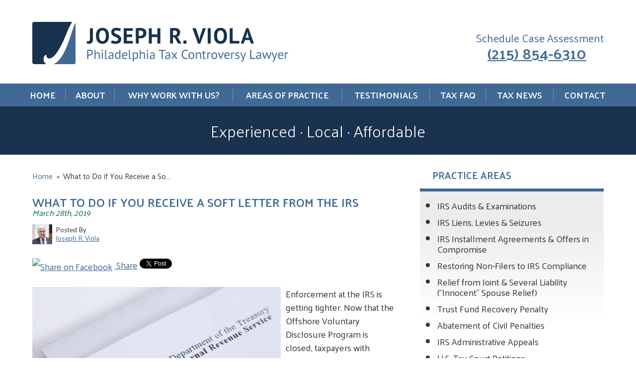

--- FILE ---
content_type: text/html; charset=UTF-8
request_url: https://www.jrviola.com/tax-news/fbar/2019/03/28/receive-a-soft-letter-from-irs/
body_size: 19059
content:


<!DOCTYPE html>
<!--[if IE 8 ]>    <html lang="en-US" class="no-js no-touch ie8"> <![endif]-->
<!--[if (gte IE 9)|(gt IEMobile 7)|!(IEMobile)|!(IE)]><!--><html lang="en-US" class="no-js no-touch"><!--<![endif]-->

	<head>
		<meta name="themodernfirm-framework-version" content="2.5.1.1" />
		<meta name="wordpress-version" content="6.8.2" />
		<meta http-equiv="Content-Type" content="text/html; charset=utf-8" />
<script type="text/javascript">
/* <![CDATA[ */
var gform;gform||(document.addEventListener("gform_main_scripts_loaded",function(){gform.scriptsLoaded=!0}),document.addEventListener("gform/theme/scripts_loaded",function(){gform.themeScriptsLoaded=!0}),window.addEventListener("DOMContentLoaded",function(){gform.domLoaded=!0}),gform={domLoaded:!1,scriptsLoaded:!1,themeScriptsLoaded:!1,isFormEditor:()=>"function"==typeof InitializeEditor,callIfLoaded:function(o){return!(!gform.domLoaded||!gform.scriptsLoaded||!gform.themeScriptsLoaded&&!gform.isFormEditor()||(gform.isFormEditor()&&console.warn("The use of gform.initializeOnLoaded() is deprecated in the form editor context and will be removed in Gravity Forms 3.1."),o(),0))},initializeOnLoaded:function(o){gform.callIfLoaded(o)||(document.addEventListener("gform_main_scripts_loaded",()=>{gform.scriptsLoaded=!0,gform.callIfLoaded(o)}),document.addEventListener("gform/theme/scripts_loaded",()=>{gform.themeScriptsLoaded=!0,gform.callIfLoaded(o)}),window.addEventListener("DOMContentLoaded",()=>{gform.domLoaded=!0,gform.callIfLoaded(o)}))},hooks:{action:{},filter:{}},addAction:function(o,r,e,t){gform.addHook("action",o,r,e,t)},addFilter:function(o,r,e,t){gform.addHook("filter",o,r,e,t)},doAction:function(o){gform.doHook("action",o,arguments)},applyFilters:function(o){return gform.doHook("filter",o,arguments)},removeAction:function(o,r){gform.removeHook("action",o,r)},removeFilter:function(o,r,e){gform.removeHook("filter",o,r,e)},addHook:function(o,r,e,t,n){null==gform.hooks[o][r]&&(gform.hooks[o][r]=[]);var d=gform.hooks[o][r];null==n&&(n=r+"_"+d.length),gform.hooks[o][r].push({tag:n,callable:e,priority:t=null==t?10:t})},doHook:function(r,o,e){var t;if(e=Array.prototype.slice.call(e,1),null!=gform.hooks[r][o]&&((o=gform.hooks[r][o]).sort(function(o,r){return o.priority-r.priority}),o.forEach(function(o){"function"!=typeof(t=o.callable)&&(t=window[t]),"action"==r?t.apply(null,e):e[0]=t.apply(null,e)})),"filter"==r)return e[0]},removeHook:function(o,r,t,n){var e;null!=gform.hooks[o][r]&&(e=(e=gform.hooks[o][r]).filter(function(o,r,e){return!!(null!=n&&n!=o.tag||null!=t&&t!=o.priority)}),gform.hooks[o][r]=e)}});
/* ]]> */
</script>

		<meta charset="UTF-8" />
		<meta name="viewport" content="width=device-width, initial-scale=1, maximum-scale=1.0, user-scalable=no" />
		<link rel="profile" href="https://gmpg.org/xfn/11" />	
				<link rel="shortcut icon" href="https://www.jrviola.com/wp-content/uploads/sites/327/2015/11/favicon.ico" /><meta name='robots' content='index, follow, max-image-preview:large, max-snippet:-1, max-video-preview:-1' />
	<style>img:is([sizes="auto" i], [sizes^="auto," i]) { contain-intrinsic-size: 3000px 1500px }</style>
	
            <script data-no-defer="1" data-ezscrex="false" data-cfasync="false" data-pagespeed-no-defer data-cookieconsent="ignore">
                var ctPublicFunctions = {"_ajax_nonce":"45ce9cf86f","_rest_nonce":"dc45e2e91d","_ajax_url":"\/wp-admin\/admin-ajax.php","_rest_url":"https:\/\/www.jrviola.com\/wp-json\/","data__cookies_type":"none","data__ajax_type":"admin_ajax","data__bot_detector_enabled":1,"data__frontend_data_log_enabled":1,"cookiePrefix":"","wprocket_detected":false,"host_url":"www.jrviola.com","text__ee_click_to_select":"Click to select the whole data","text__ee_original_email":"The complete one is","text__ee_got_it":"Got it","text__ee_blocked":"Blocked","text__ee_cannot_connect":"Cannot connect","text__ee_cannot_decode":"Can not decode email. Unknown reason","text__ee_email_decoder":"CleanTalk email decoder","text__ee_wait_for_decoding":"The magic is on the way!","text__ee_decoding_process":"Please wait a few seconds while we decode the contact data."}
            </script>
        
            <script data-no-defer="1" data-ezscrex="false" data-cfasync="false" data-pagespeed-no-defer data-cookieconsent="ignore">
                var ctPublic = {"_ajax_nonce":"45ce9cf86f","settings__forms__check_internal":0,"settings__forms__check_external":0,"settings__forms__force_protection":0,"settings__forms__search_test":1,"settings__forms__wc_add_to_cart":0,"settings__data__bot_detector_enabled":1,"settings__sfw__anti_crawler":0,"blog_home":"https:\/\/www.jrviola.com\/","pixel__setting":"3","pixel__enabled":false,"pixel__url":"https:\/\/moderate2-v4.cleantalk.org\/pixel\/658b35dbc6b47585be16be8b7d5feb8b.gif","data__email_check_before_post":1,"data__email_check_exist_post":1,"data__cookies_type":"none","data__key_is_ok":false,"data__visible_fields_required":true,"wl_brandname":"Anti-Spam by CleanTalk","wl_brandname_short":"CleanTalk","ct_checkjs_key":857896626,"emailEncoderPassKey":"d6ddbfe1230afe022165e0aac3e4213d","bot_detector_forms_excluded":"W10=","advancedCacheExists":false,"varnishCacheExists":false,"wc_ajax_add_to_cart":false,"theRealPerson":{"phrases":{"trpHeading":"The Real Person Badge!","trpContent1":"The commenter acts as a real person and verified as not a bot.","trpContent2":" Anti-Spam by CleanTalk","trpContentLearnMore":"Learn more"},"trpContentLink":"https:\/\/cleantalk.org\/help\/the-real-person?utm_id=&amp;utm_term=&amp;utm_source=admin_side&amp;utm_medium=trp_badge&amp;utm_content=trp_badge_link_click&amp;utm_campaign=apbct_links","imgPersonUrl":"https:\/\/www.jrviola.com\/wp-content\/plugins\/cleantalk-spam-protect\/css\/images\/real_user.svg","imgShieldUrl":"https:\/\/www.jrviola.com\/wp-content\/plugins\/cleantalk-spam-protect\/css\/images\/shield.svg"}}
            </script>
        
	<!-- This site is optimized with the Yoast SEO plugin v26.6 - https://yoast.com/wordpress/plugins/seo/ -->
	<title>What to Do if You Receive a Soft Letter from the IRS</title>
	<meta name="description" content="If you receive a soft letter from the IRS for failure to report foreign assets, you don’t have much time to respond. Here are your options to respond." />
	<link rel="canonical" href="https://www.jrviola.com/tax-news/fbar/2019/03/28/receive-a-soft-letter-from-irs/" />
	<meta name="twitter:label1" content="Written by" />
	<meta name="twitter:data1" content="Joseph R. Viola" />
	<meta name="twitter:label2" content="Est. reading time" />
	<meta name="twitter:data2" content="4 minutes" />
	<script type="application/ld+json" class="yoast-schema-graph">{"@context":"https://schema.org","@graph":[{"@type":"WebPage","@id":"https://www.jrviola.com/tax-news/fbar/2019/03/28/receive-a-soft-letter-from-irs/","url":"https://www.jrviola.com/tax-news/fbar/2019/03/28/receive-a-soft-letter-from-irs/","name":"What to Do if You Receive a Soft Letter from the IRS","isPartOf":{"@id":"https://www.jrviola.com/#website"},"datePublished":"2019-03-28T13:15:47+00:00","author":{"@id":"https://www.jrviola.com/#/schema/person/b65cda8509114a4152a639447ee39fc7"},"description":"If you receive a soft letter from the IRS for failure to report foreign assets, you don’t have much time to respond. Here are your options to respond.","breadcrumb":{"@id":"https://www.jrviola.com/tax-news/fbar/2019/03/28/receive-a-soft-letter-from-irs/#breadcrumb"},"inLanguage":"en-US","potentialAction":[{"@type":"ReadAction","target":["https://www.jrviola.com/tax-news/fbar/2019/03/28/receive-a-soft-letter-from-irs/"]}]},{"@type":"BreadcrumbList","@id":"https://www.jrviola.com/tax-news/fbar/2019/03/28/receive-a-soft-letter-from-irs/#breadcrumb","itemListElement":[{"@type":"ListItem","position":1,"name":"Home","item":"https://www.jrviola.com/"},{"@type":"ListItem","position":2,"name":"Tax News","item":"https://www.jrviola.com/tax-news/"},{"@type":"ListItem","position":3,"name":"What to Do if You Receive a Soft Letter from the IRS"}]},{"@type":"WebSite","@id":"https://www.jrviola.com/#website","url":"https://www.jrviola.com/","name":"Joseph R. Viola","description":"Experienced · Local · Affordable","potentialAction":[{"@type":"SearchAction","target":{"@type":"EntryPoint","urlTemplate":"https://www.jrviola.com/?s={search_term_string}"},"query-input":{"@type":"PropertyValueSpecification","valueRequired":true,"valueName":"search_term_string"}}],"inLanguage":"en-US"},{"@type":"Person","@id":"https://www.jrviola.com/#/schema/person/b65cda8509114a4152a639447ee39fc7","name":"Joseph R. Viola","image":{"@type":"ImageObject","inLanguage":"en-US","@id":"https://www.jrviola.com/#/schema/person/image/","url":"https://secure.gravatar.com/avatar/5f8c1d9c4dfe6922994cc72c13efbf0dccdac24994dac4219b98985db48162c7?s=96&d=mm&r=g","contentUrl":"https://secure.gravatar.com/avatar/5f8c1d9c4dfe6922994cc72c13efbf0dccdac24994dac4219b98985db48162c7?s=96&d=mm&r=g","caption":"Joseph R. Viola"},"sameAs":["https://www.jrviola.com"],"url":"https://www.jrviola.com/author/jrviola/"}]}</script>
	<!-- / Yoast SEO plugin. -->


<link rel='dns-prefetch' href='//fd.cleantalk.org' />
<link rel='dns-prefetch' href='//fonts.googleapis.com' />
<link rel='dns-prefetch' href='//use.fontawesome.com' />
<script type="text/javascript">
/* <![CDATA[ */
window._wpemojiSettings = {"baseUrl":"https:\/\/s.w.org\/images\/core\/emoji\/16.0.1\/72x72\/","ext":".png","svgUrl":"https:\/\/s.w.org\/images\/core\/emoji\/16.0.1\/svg\/","svgExt":".svg","source":{"concatemoji":"https:\/\/www.jrviola.com\/wp-includes\/js\/wp-emoji-release.min.js?ver=c60b792b2ad6ebc3bf5cb2204f4f0086"}};
/*! This file is auto-generated */
!function(s,n){var o,i,e;function c(e){try{var t={supportTests:e,timestamp:(new Date).valueOf()};sessionStorage.setItem(o,JSON.stringify(t))}catch(e){}}function p(e,t,n){e.clearRect(0,0,e.canvas.width,e.canvas.height),e.fillText(t,0,0);var t=new Uint32Array(e.getImageData(0,0,e.canvas.width,e.canvas.height).data),a=(e.clearRect(0,0,e.canvas.width,e.canvas.height),e.fillText(n,0,0),new Uint32Array(e.getImageData(0,0,e.canvas.width,e.canvas.height).data));return t.every(function(e,t){return e===a[t]})}function u(e,t){e.clearRect(0,0,e.canvas.width,e.canvas.height),e.fillText(t,0,0);for(var n=e.getImageData(16,16,1,1),a=0;a<n.data.length;a++)if(0!==n.data[a])return!1;return!0}function f(e,t,n,a){switch(t){case"flag":return n(e,"\ud83c\udff3\ufe0f\u200d\u26a7\ufe0f","\ud83c\udff3\ufe0f\u200b\u26a7\ufe0f")?!1:!n(e,"\ud83c\udde8\ud83c\uddf6","\ud83c\udde8\u200b\ud83c\uddf6")&&!n(e,"\ud83c\udff4\udb40\udc67\udb40\udc62\udb40\udc65\udb40\udc6e\udb40\udc67\udb40\udc7f","\ud83c\udff4\u200b\udb40\udc67\u200b\udb40\udc62\u200b\udb40\udc65\u200b\udb40\udc6e\u200b\udb40\udc67\u200b\udb40\udc7f");case"emoji":return!a(e,"\ud83e\udedf")}return!1}function g(e,t,n,a){var r="undefined"!=typeof WorkerGlobalScope&&self instanceof WorkerGlobalScope?new OffscreenCanvas(300,150):s.createElement("canvas"),o=r.getContext("2d",{willReadFrequently:!0}),i=(o.textBaseline="top",o.font="600 32px Arial",{});return e.forEach(function(e){i[e]=t(o,e,n,a)}),i}function t(e){var t=s.createElement("script");t.src=e,t.defer=!0,s.head.appendChild(t)}"undefined"!=typeof Promise&&(o="wpEmojiSettingsSupports",i=["flag","emoji"],n.supports={everything:!0,everythingExceptFlag:!0},e=new Promise(function(e){s.addEventListener("DOMContentLoaded",e,{once:!0})}),new Promise(function(t){var n=function(){try{var e=JSON.parse(sessionStorage.getItem(o));if("object"==typeof e&&"number"==typeof e.timestamp&&(new Date).valueOf()<e.timestamp+604800&&"object"==typeof e.supportTests)return e.supportTests}catch(e){}return null}();if(!n){if("undefined"!=typeof Worker&&"undefined"!=typeof OffscreenCanvas&&"undefined"!=typeof URL&&URL.createObjectURL&&"undefined"!=typeof Blob)try{var e="postMessage("+g.toString()+"("+[JSON.stringify(i),f.toString(),p.toString(),u.toString()].join(",")+"));",a=new Blob([e],{type:"text/javascript"}),r=new Worker(URL.createObjectURL(a),{name:"wpTestEmojiSupports"});return void(r.onmessage=function(e){c(n=e.data),r.terminate(),t(n)})}catch(e){}c(n=g(i,f,p,u))}t(n)}).then(function(e){for(var t in e)n.supports[t]=e[t],n.supports.everything=n.supports.everything&&n.supports[t],"flag"!==t&&(n.supports.everythingExceptFlag=n.supports.everythingExceptFlag&&n.supports[t]);n.supports.everythingExceptFlag=n.supports.everythingExceptFlag&&!n.supports.flag,n.DOMReady=!1,n.readyCallback=function(){n.DOMReady=!0}}).then(function(){return e}).then(function(){var e;n.supports.everything||(n.readyCallback(),(e=n.source||{}).concatemoji?t(e.concatemoji):e.wpemoji&&e.twemoji&&(t(e.twemoji),t(e.wpemoji)))}))}((window,document),window._wpemojiSettings);
/* ]]> */
</script>
<link rel='stylesheet' id='google-material-icons-css' href='https://fonts.googleapis.com/icon?family=Material+Icons' type='text/css' media='all' />
<link rel='stylesheet' id='fontawesome-css' href='https://use.fontawesome.com/releases/v5.9.0/css/all.css' type='text/css' media='all' />
<link rel='stylesheet' id='google-font-palanquin-css' href='https://fonts.googleapis.com/css?family=Palanquin:400,300,500,600,400italic' type='text/css' media='screen' />
<link rel='stylesheet' id='tmf-scaffolding-css' href='https://www.jrviola.com/wp-content/themes/themodernfirm-framework/assets/css/scaffolding.css' type='text/css' media='screen' />
<link rel='stylesheet' id='tmf-framework-css' href='https://www.jrviola.com/wp-content/themes/themodernfirm-framework/assets/css/framework.css' type='text/css' media='screen' />
<link rel='stylesheet' id='tmf-posts-css' href='https://www.jrviola.com/wp-content/themes/themodernfirm-framework/assets/css/posts.css' type='text/css' media='screen' />
<link rel='stylesheet' id='tmf-print-css' href='https://www.jrviola.com/wp-content/themes/themodernfirm-framework/assets/css/print.css' type='text/css' media='print' />
<link rel='stylesheet' id='tmf-structural-css' href='https://www.jrviola.com/wp-content/themes/mod-express-101/jrviola/assets/css/structural.css' type='text/css' media='screen' />
<link rel='stylesheet' id='tmf-child-posts-css' href='https://www.jrviola.com/wp-content/themes/mod-express-101/jrviola/assets/css/posts.css' type='text/css' media='screen' />
<link rel='stylesheet' id='tmf-editor-content-css' href='https://www.jrviola.com/wp-content/themes/mod-express-101/jrviola/assets/css/editor-content.css' type='text/css' media='screen' />
<link rel='stylesheet' id='tmf-responsive-css' href='https://www.jrviola.com/wp-content/themes/mod-express-101/jrviola/assets/css/responsive.css' type='text/css' media='screen' />
<link rel='stylesheet' id='tmf-child-print-css' href='https://www.jrviola.com/wp-content/themes/mod-express-101/jrviola/assets/css/print.css' type='text/css' media='print' />
<style id='wp-emoji-styles-inline-css' type='text/css'>

	img.wp-smiley, img.emoji {
		display: inline !important;
		border: none !important;
		box-shadow: none !important;
		height: 1em !important;
		width: 1em !important;
		margin: 0 0.07em !important;
		vertical-align: -0.1em !important;
		background: none !important;
		padding: 0 !important;
	}
</style>
<style id='classic-theme-styles-inline-css' type='text/css'>
/*! This file is auto-generated */
.wp-block-button__link{color:#fff;background-color:#32373c;border-radius:9999px;box-shadow:none;text-decoration:none;padding:calc(.667em + 2px) calc(1.333em + 2px);font-size:1.125em}.wp-block-file__button{background:#32373c;color:#fff;text-decoration:none}
</style>
<link rel='stylesheet' id='wp-components-css' href='https://www.jrviola.com/wp-includes/css/dist/components/style.min.css?ver=c60b792b2ad6ebc3bf5cb2204f4f0086' type='text/css' media='all' />
<link rel='stylesheet' id='wp-preferences-css' href='https://www.jrviola.com/wp-includes/css/dist/preferences/style.min.css?ver=c60b792b2ad6ebc3bf5cb2204f4f0086' type='text/css' media='all' />
<link rel='stylesheet' id='wp-block-editor-css' href='https://www.jrviola.com/wp-includes/css/dist/block-editor/style.min.css?ver=c60b792b2ad6ebc3bf5cb2204f4f0086' type='text/css' media='all' />
<link rel='stylesheet' id='popup-maker-block-library-style-css' href='https://www.jrviola.com/wp-content/plugins/popup-maker/dist/packages/block-library-style.css?ver=dbea705cfafe089d65f1' type='text/css' media='all' />
<link rel='stylesheet' id='me-spr-block-styles-css' href='https://www.jrviola.com/wp-content/plugins/simple-post-redirect//css/block-styles.min.css?ver=c60b792b2ad6ebc3bf5cb2204f4f0086' type='text/css' media='all' />
<link rel='stylesheet' id='cleantalk-public-css-css' href='https://www.jrviola.com/wp-content/plugins/cleantalk-spam-protect/css/cleantalk-public.min.css?ver=6.70.1_1766216503' type='text/css' media='all' />
<link rel='stylesheet' id='cleantalk-email-decoder-css-css' href='https://www.jrviola.com/wp-content/plugins/cleantalk-spam-protect/css/cleantalk-email-decoder.min.css?ver=6.70.1_1766216503' type='text/css' media='all' />
<link rel='stylesheet' id='cleantalk-trp-css-css' href='https://www.jrviola.com/wp-content/plugins/cleantalk-spam-protect/css/cleantalk-trp.min.css?ver=6.70.1_1766216503' type='text/css' media='all' />
<link rel='stylesheet' id='myCustomStyles-css' href='https://www.jrviola.com/wp-content/plugins/tinymce-formats/editor-styles.css?ver=c60b792b2ad6ebc3bf5cb2204f4f0086' type='text/css' media='all' />
<script type="text/javascript" src="https://www.jrviola.com/wp-includes/js/jquery/jquery.min.js?ver=3.7.1" id="jquery-core-js"></script>
<script type="text/javascript" src="https://www.jrviola.com/wp-includes/js/jquery/jquery-migrate.min.js?ver=3.4.1" id="jquery-migrate-js"></script>
<script type="text/javascript" src="https://www.jrviola.com/wp-content/themes/themodernfirm-framework/assets/js/core.js?ver=c60b792b2ad6ebc3bf5cb2204f4f0086" id="tmf-core-js"></script>
<script type="text/javascript" src="https://www.jrviola.com/wp-content/plugins/cleantalk-spam-protect/js/apbct-public-bundle.min.js?ver=6.70.1_1766216503" id="apbct-public-bundle.min-js-js"></script>
<script type="text/javascript" src="https://fd.cleantalk.org/ct-bot-detector-wrapper.js?ver=6.70.1" id="ct_bot_detector-js" defer="defer" data-wp-strategy="defer"></script>
<link rel="https://api.w.org/" href="https://www.jrviola.com/wp-json/" /><link rel="alternate" title="JSON" type="application/json" href="https://www.jrviola.com/wp-json/wp/v2/posts/332" /><link rel="EditURI" type="application/rsd+xml" title="RSD" href="https://www.jrviola.com/xmlrpc.php?rsd" />
<link rel="alternate" title="oEmbed (JSON)" type="application/json+oembed" href="https://www.jrviola.com/wp-json/oembed/1.0/embed?url=https%3A%2F%2Fwww.jrviola.com%2Ftax-news%2Ffbar%2F2019%2F03%2F28%2Freceive-a-soft-letter-from-irs%2F" />
<link rel="alternate" title="oEmbed (XML)" type="text/xml+oembed" href="https://www.jrviola.com/wp-json/oembed/1.0/embed?url=https%3A%2F%2Fwww.jrviola.com%2Ftax-news%2Ffbar%2F2019%2F03%2F28%2Freceive-a-soft-letter-from-irs%2F&#038;format=xml" />
<style type="text/css" id="tmf-inline-styles-header"> #mobile-nav{ background-color: rgba(0, 0, 0, 1 ); } </style> 
		<! – Code snippet to speed up Google Fonts – > 
		<link rel="preconnect" href="https://fonts.googleapis.com">
		<link rel="preconnect" href="https://fonts.gstatic.com" crossorigin>
		<! – End of code snippet for Google Fonts – > 
    			<script>
				jQuery(function(){TMF.start_services(['feature_detection', 'navigation', 'accordion', 'map_adjust', 'video_support', 'obfuscate_email']);});
			</script>
		<!-- google analytics -->
	<script type="text/javascript">
		(function(i,s,o,g,r,a,m){i['GoogleAnalyticsObject']=r;i[r]=i[r]||function(){
			(i[r].q=i[r].q||[]).push(arguments)},i[r].l=1*new Date();a=s.createElement(o),
			m=s.getElementsByTagName(o)[0];a.async=1;a.src=g;m.parentNode.insertBefore(a,m)
		})(window,document,'script','//www.google-analytics.com/analytics.js','ga');

		ga('create', 'UA-71016886-1');
		ga('require', 'displayfeatures');
		ga('send', 'pageview');
	</script>
<a href="#body-wrapper" class="screen-reader-shortcut">Skip to main content</a><a href="#primary-nav-wrapper" class="screen-reader-shortcut">Skip to navigation</a><div id="top"></div>	</head>

	<body data-rsssl=1 class="wp-singular post-template-default single single-post postid-332 single-format-standard wp-theme-themodernfirm-framework wp-child-theme-mod-express-101jrviola">
	
	<div id="print-header">
	
	
	<img id="print-logo" class="logo" src="https://www.jrviola.com/wp-content/uploads/sites/327/2015/11/logo.png" alt="Joseph R. Viola" />
</div>					<div id="header-wrapper" class="section-wrapper">
				<div id="header-container" class="section-container">
					<div id="header" class="section">
		
				<div id="header-row"  class="row collapse-750 ">
		
				<div id="header-cell-1"  class="cell span-13">
			<div class="inner">
					<a href="https://www.jrviola.com/">
	<img id="site-logo" class="logo" src="https://www.jrviola.com/wp-content/uploads/sites/327/2015/11/logo.png" alt="Joseph R. Viola"/>
</a>
		</div></div>		<div id="header-cell-2"  class="cell span-11" role="complementary">
			<div class="inner">
					<div class="tmf-module-area tmf-single-module-area tmf-module-area-header">			<div class="tmf-module tmf-module-17 tmf-module-site-header---upper-right">
								<div class="tmf-module-content editor-content">
					<p>Schedule Case Assessment<br /> <span class="tmf-field post-id-27 location phone-1"><a href="tel:(215) 854-6310">(215) 854-6310</a></span></p>				</div>
			</div>
		</div>
	</div></div></div>	

				</div>
			</div>
		</div>
				
				<div id="primary-nav-wrapper" class="section-wrapper">
				<div id="primary-nav-container" class="section-container">
					<div id="primary-nav" class="section" role="navigation">
		
		<div class="menu-bar">Menu</div>

		<ul id="primary-nav-menu" class="menu"><li id="menu-item-5" class="menu-item menu-item-type-post_type menu-item-object-page menu-item-home first menu-item-5"><a href="https://www.jrviola.com/">Home</a></li>
<li id="menu-item-415" class="menu-item menu-item-type-custom menu-item-object-custom menu-item-has-children menu-item-415"><a href="https://www.jrviola.com/attorneys/joseph-r-viola/">About</a>
<div class="wrap"><ul class="sub-menu">
	<li id="menu-item-73" class="menu-item menu-item-type-post_type menu-item-object-attorney first menu-item-73"><a href="https://www.jrviola.com/attorneys/joseph-r-viola/">Attorney Profile</a></li>
	<li id="menu-item-414" class="menu-item menu-item-type-post_type menu-item-object-page last menu-item-414"><a href="https://www.jrviola.com/referring-attorneys-professionals/">For Referring Attorneys &#038; Professionals</a></li>
</ul></div>
</li>
<li id="menu-item-74" class="menu-item menu-item-type-post_type menu-item-object-page menu-item-74"><a href="https://www.jrviola.com/why-work-with-us/">Why Work With Us?</a></li>
<li id="menu-item-75" class="menu-item menu-item-type-custom menu-item-object-custom menu-item-75"><a href="/philadelphia-tax-attorney-services/">Areas of Practice</a></li>
<li id="menu-item-76" class="menu-item menu-item-type-custom menu-item-object-custom menu-item-76"><a href="/testimonials/">Testimonials</a></li>
<li id="menu-item-77" class="menu-item menu-item-type-custom menu-item-object-custom menu-item-77"><a href="/tax-faq/">Tax FAQ</a></li>
<li id="menu-item-78" class="menu-item menu-item-type-post_type menu-item-object-page current_page_parent menu-item-78"><a href="https://www.jrviola.com/tax-news/">Tax News</a></li>
<li id="menu-item-79" class="menu-item menu-item-type-custom menu-item-object-custom last menu-item-79"><a href="/contact-us/">Contact</a></li>
</ul>
					</div>
			</div>
		</div>
		
							<div id="tagline-wrapper" class="section-wrapper">
				<div id="tagline-container" class="section-container">
					<div id="tagline" class="section">
			<div class="tmf-module-area tmf-single-module-area tmf-module-area-tagline">			<div class="tmf-module tmf-module-101 tmf-module-tagline">
								<div class="tmf-module-content editor-content">
					<p class="tagline-text">Experienced · Local · Affordable</p>				</div>
			</div>
		</div>				</div>
			</div>
		</div>
		
				<div id="body-wrapper" class="section-wrapper" role="main">
				<div id="body-container" class="section-container">
					<div id="body" class="section">
		
					<div id="body-row"  class="row collapse-850 ">
		
					<div id="body-cell-1"  class="cell span-16">
			<div class="inner">
		
									
					<div id="breadcrumbs" itemscope itemtype="https://schema.org/BreadcrumbList"><span itemprop="itemListElement" itemscope itemtype="https://schema.org/ListItem" class="s"><a href="https://www.jrviola.com/" itemprop="item"><span itemprop="name">Home</span></a><meta itemprop="position" content="1" /></span><span class="delimiter"> » </span><span itemprop="itemListElement" itemscope itemtype="https://schema.org/ListItem" class="s"><span class="current" itemprop="name">What to Do if You Receive a So…</span><meta itemprop="position" content="2" /></span></div>
					<div class="tmf-post tmf-post-332 post large first-post last-post">
	
			<h1 id="page-title">
			What to Do if You Receive a Soft Letter from the IRS		</h1>
	
	<div class="post-information-container">
					<div class="date">
				March 28th, 2019			</div>
				
					<div class="tmf-author"><a href="https://www.jrviola.com/attorneys/joseph-r-viola/" title="View Joseph R. Viola's Profile"><img class="author-thumbnail" src="https://www.jrviola.com/wp-content/uploads/sites/327/thumbnail-images/111-28.jpg" /></a><div class="author-name-container"><div class="author-label label">Posted By </div><a href="https://www.jrviola.com/attorneys/joseph-r-viola/" title="View Joseph R. Viola's Profile"><div class="author-name">Joseph R. Viola</div></a></div><div class="clear"></div></div>			
		
		
		
<div class="social-buttons">

      <div class="facebook-share">
      <a href="https://www.facebook.com/sharer/sharer.php?u=https%3A%2F%2Fwww.jrviola.com%2Ftax-news%2Ffbar%2F2019%2F03%2F28%2Freceive-a-soft-letter-from-irs%2F"
         target="_blank" 
         rel="noopener" 
         class="facebook-share-link">
        <img src="https://www.facebook.com/images/fb_icon_325x325.png" 
             alt="Share on Facebook" 
             width="20" 
             height="20" 
             style="vertical-align:middle;margin-right:4px;">
        Share
      </a>
    </div>
  

      <div class="twitter-tweet">
      <a href="https://twitter.com/share"
         class="twitter-share-button"
         data-url="https://www.jrviola.com/tax-news/fbar/2019/03/28/receive-a-soft-letter-from-irs/">Tweet</a>
      <script async src="https://platform.twitter.com/widgets.js"></script>
    </div>
  

  

      <div class="linkedin-share">
      <script type="text/javascript" src="https://platform.linkedin.com/in.js">lang: en_US</script>
      <script type="IN/Share"
              data-counter="right"
              data-url="https://www.jrviola.com/tax-news/fbar/2019/03/28/receive-a-soft-letter-from-irs/"></script>
    </div>
  
</div>

	</div>
	
	<div class="content-container">
					<img class="primary" src="https://www.jrviola.com/wp-content/uploads/sites/327/primary-images/333-332.jpg" alt="A letter from the IRS." />
		
		<div id="page-content" class="editor-content">
			<p>Enforcement at the IRS is getting tighter. Now that the Offshore Voluntary Disclosure Program is closed, taxpayers with foreign financial accounts are facing the possibility of higher penalties and tighter scrutiny of their offshore assets. One method the IRS is using is a so-called “soft letter” sent to people the IRS believes have under-reported their assets. Find out what these soft letters are, whether you are likely to get one, and what to do if you receive a soft letter from the IRS.</p> <h2>IRS Announces Enforcement Campaigns Targeting Voluntary Reporters</h2> <p>2018 brought some significant changes to the way the IRS addressed the failure to disclose foreign assets. In September 2018, the <a href="https://www.jrviola.com/tax-news/ovdp/2018/04/24/ovdp-is-ending/">IRS formally closed its Offshore Voluntary Disclosure Program</a>. This program was designed to encourage taxpayers to come forward with previously undisclosed foreign assets. By correcting tax returns and filing missing reports of financial financial accounts (FBARs) through the OVDP, taxpayers could avoid willful FBAR penalties and criminal tax consequences. That ended when the IRS cancelled the program, citing reduced numbers of taxpayers applying and completing the program.</p> <p>As the OVDP wound down, the <a href="https://www.irs.gov/businesses/large-business-and-international-launches-compliance-campaigns" target="_blank" rel="noopener noreferrer">IRS also announced</a> it would be ramping up certain large business and international compliance campaigns. These campaigns target taxpayers who the IRS believes pose a risk of under-reporting or other compliance issues. The statement dated June 28, 2018, contained 13 different campaigns, including one targeting taxpayers who failed to qualify, withdrew, or failed to comply with a voluntary reporting program like the OVDP or the <a href="https://www.jrviola.com/tax-news/ovdp/2016/11/29/ovdp-or-streamlined-voluntary-disclosure/">Streamlined Filing Compliance Procedures</a> (SFCP).</p> <h2>IRS Begins Issuing Soft Letters to Taxpayers</h2> <p>To encourage taxpayers to come forward and comply with IRS reporting requirements, the agency has begun issuing so-called “soft letters” (formally Form 5935). These letters warn taxpayers:</p> <blockquote> <p>“Our records indicate that you haven’t taken necessary action to remedy your non-compliance with U.S. reporting requirements relating to foreign income, foreign entities, or foreign financial accounts.”</p> </blockquote> <p>The letters give taxpayers three options to address the issue:</p> <ul> <li>Participate in the Streamlined Filing Compliance Procedures (if eligible).</li> <li>Submit Form 15023, Offshore Compliance Status Response along with all required tax returns, information returns, and related filings, as well as ensure all necessary FBARs are filed with FinCEN.</li> <li>Submit a narrative statement explaining why you believe you are fully compliant with all U.S. reporting requirements, along with a complete history of unreported foreign assets and the actions taken to become compliant.</li> </ul> <p>The letter warns that taxpayers who do not respond to the soft letter within 60 days may be selected for a tax audit. At the 34th Annual Tax Controversy Institute in Beverly Hills, California, Cassidy Collins of the IRS Office of Chief Counsel, said:</p> <blockquote> <p>“It’s imperative, and we’re very much encouraging the tax practitioner community to respond to these letters. . . . If you ignore the letters, there is a high likelihood we’ll pick you for an examination.”</p> </blockquote> <h2>What to Do if You Receive a Soft Letter from the IRS</h2> <p>Deciding which option is best for you, and whether to respond when you receive a soft letter from the IRS is not always easy or straightforward. The SFCP may be a good option for taxpayers to avoid heightened willful FBAR penalties, but only if they can certify that their behavior was non-willful. In other words, taxpayers using SFCP must swear that their failure to disclose assets and file necessary tax forms and FBARs was due to negligence, inadvertance, or a good-faith mistake or misunderstanding of what the law requires.</p> <p>However, recent court decisions show that <a href="https://www.jrviola.com/tax-news/fbar/2019/03/01/challenge-a-penalty-for-willful-fbar-violations/">willful FBAR determinations</a> can often apply even when a taxpayer “recklessly” ignored an obligation to file. That means increasingly, taxpayers may find that they are not eligible for the SFCP and its reduced penalties.</p> <p>If you truly believe you are compliant with all the IRS reporting requirements and have no tax deficiencies for offshore activities, filing the narrative statement requested in the soft letter may be prudent. However, before you do so you should carefully review your situation with a tax attorney experienced with foreign asset reporting requirements. If it is later discovered that you failed to report assets or missed a necessary filing it could result in substantial financial penalties.</p> <p>If you aren’t sure if you have met all the filing requirements, or discover that something is missing, filing the requested disclosures can create even bigger problems. Because there is no audit or grand jury subpoena issued, taxpayers using this option are essentially volunteering information about their non-compliance without any promise of leniency or relief from penalties. In these cases, it is wise to simultaneously work with your CPA and tax attorney to amend past returns and file missing FBARs, to minimize your risk of tax penalties.</p> <p>The worst thing you can do if you receive a soft letter from the IRS is nothing. Ignoring this request for “voluntary” information could expose you to a time consuming and expensive audit, as well as substantial financial penalties. If you have received a soft letter, contact an experienced tax attorney right away so you can choose the right way to respond to protect yourself and your foreign assets.</p> <p><a href="https://www.jrviola.com/attorneys/joseph-r-viola/">Attorney Joseph R. Viola</a> is a tax attorney in Philadelphia, Pennsylvania with over 30 years experience. If you have questions regarding how to respond to a soft letter from the IRS, <a href="https://www.jrviola.com/contact-us/">contact Joe Viola</a> to schedule a free consultation.</p>		</div>
	</div>

	<div class="taxonomy-container">
		<div class="tmf-taxonomy-list category"><span class="taxonomy-label label">Categories:&nbsp;</span><a href="https://www.jrviola.com/tax-news/fbar/" class="tmf-taxonomy tmf-taxonomy-3 tmf-taxonomy-fbar" title="Click for more FBAR information">FBAR</a><span class="separator">,</span> <a href="https://www.jrviola.com/tax-news/irs-audits/" class="tmf-taxonomy tmf-taxonomy-8 tmf-taxonomy-irs-audits" title="Click for more IRS Audits information">IRS Audits</a><span class="separator">,</span> <a href="https://www.jrviola.com/tax-news/sfcp/" class="tmf-taxonomy tmf-taxonomy-5 tmf-taxonomy-sfcp" title="Click for more Streamlined Filing Compliance Procedures information">Streamlined Filing Compliance Procedures</a></div>	
			
	</div>

	<div class="clear"></div>

		
</div>					
				
			</div></div>		<div id="body-cell-2"  class="cell span-8" role="complementary">
			<div class="inner">
		
																	
								<div class="tmf-module-area tmf-multi-module-area tmf-module-area-page-sidebar">			<div class="tmf-module tmf-module-80 tmf-module-practice-areas">
									<h3 class="tmf-module-title">
						
							Practice Areas
											</h3>
								<div class="tmf-module-content editor-content">
					<p><div class="tmf-post-list small"><div class="tmf-post tmf-post-42 practice-area small first-post"> <div class="title"> <a href="https://www.jrviola.com/philadelphia-tax-attorney-services/irs-audits-examinations/" title="Read more about IRS Audits & Examinations"> IRS Audits & Examinations </a> </div> </div><div class="tmf-post tmf-post-43 practice-area small middle-post"> <div class="title"> <a href="https://www.jrviola.com/philadelphia-tax-attorney-services/irs-liens-levies-seizures/" title="Read more about IRS Liens, Levies & Seizures"> IRS Liens, Levies & Seizures </a> </div> </div><div class="tmf-post tmf-post-44 practice-area small middle-post"> <div class="title"> <a href="https://www.jrviola.com/philadelphia-tax-attorney-services/irs-installment-agreements-offers-in-compromise/" title="Read more about IRS Installment Agreements & Offers in Compromise"> IRS Installment Agreements & Offers in Compromise </a> </div> </div><div class="tmf-post tmf-post-45 practice-area small middle-post"> <div class="title"> <a href="https://www.jrviola.com/philadelphia-tax-attorney-services/restoring-non-filers-to-irs-compliance/" title="Read more about Restoring Non-Filers to IRS Compliance"> Restoring Non-Filers to IRS Compliance </a> </div> </div><div class="tmf-post tmf-post-46 practice-area small middle-post"> <div class="title"> <a href="https://www.jrviola.com/philadelphia-tax-attorney-services/relief-from-joint-several-liability-innocent-spouse-relief/" title="Read more about Relief from Joint & Several Liability (“Innocent” Spouse Relief)"> Relief from Joint & Several Liability (“Innocent” Spouse Relief) </a> </div> </div><div class="tmf-post tmf-post-47 practice-area small middle-post"> <div class="title"> <a href="https://www.jrviola.com/philadelphia-tax-attorney-services/trust-fund-recovery-penalty/" title="Read more about Trust Fund Recovery Penalty"> Trust Fund Recovery Penalty </a> </div> </div><div class="tmf-post tmf-post-48 practice-area small middle-post"> <div class="title"> <a href="https://www.jrviola.com/philadelphia-tax-attorney-services/abatement-of-civil-penalties/" title="Read more about Abatement of Civil Penalties"> Abatement of Civil Penalties </a> </div> </div><div class="tmf-post tmf-post-49 practice-area small middle-post"> <div class="title"> <a href="https://www.jrviola.com/philadelphia-tax-attorney-services/irs-administrative-appeals/" title="Read more about IRS Administrative Appeals"> IRS Administrative Appeals </a> </div> </div><div class="tmf-post tmf-post-50 practice-area small middle-post"> <div class="title"> <a href="https://www.jrviola.com/philadelphia-tax-attorney-services/u-s-tax-court-petitions/" title="Read more about U.S. Tax Court Petitions"> U.S. Tax Court Petitions </a> </div> </div><div class="tmf-post tmf-post-51 practice-area small middle-post"> <div class="title"> <a href="https://www.jrviola.com/philadelphia-tax-attorney-services/refund-litigation-against-irs-in-federal-courts/" title="Read more about Refund Litigation Against IRS in Federal Courts"> Refund Litigation Against IRS in Federal Courts </a> </div> </div><div class="tmf-post tmf-post-52 practice-area small middle-post"> <div class="title"> <a href="https://www.jrviola.com/philadelphia-tax-attorney-services/private-letter-rulings/" title="Read more about Private Letter Rulings"> Private Letter Rulings </a> </div> </div><div class="tmf-post tmf-post-53 practice-area small middle-post"> <div class="title"> <a href="https://www.jrviola.com/philadelphia-tax-attorney-services/irs-audit-reconsideration/" title="Read more about IRS Audit Reconsideration"> IRS Audit Reconsideration </a> </div> </div><div class="tmf-post tmf-post-54 practice-area small last-post"> <div class="title"> <a href="https://www.jrviola.com/philadelphia-tax-attorney-services/fbar-fatca-ovdi/" title="Read more about FBAR, FATCA and Offshore Voluntary Disclosure Initiatives"> FBAR, FATCA and Offshore Voluntary Disclosure Initiatives </a> </div> </div></div></p>				</div>
			</div>
					<div class="tmf-module tmf-module-82 tmf-module-for-more-information">
									<h3 class="tmf-module-title">
						
							For More Information
											</h3>
								<div class="tmf-module-content editor-content">
					<p><script type="text/javascript"> /* <![CDATA[ */  /* ]]> */ </script> <div class='gf_browser_chrome gform_wrapper gform_legacy_markup_wrapper gform-theme--no-framework' data-form-theme='legacy' data-form-index='0' id='gform_wrapper_1' ><div id='gf_1' class='gform_anchor' tabindex='-1'></div><form method='post' enctype='multipart/form-data' target='gform_ajax_frame_1' id='gform_1' action='/tax-news/fbar/2019/03/28/receive-a-soft-letter-from-irs/#gf_1' data-formid='1' novalidate> <input type='hidden' class='gforms-pum' value='{"closepopup":false,"closedelay":0,"openpopup":false,"openpopup_id":0}' /> <div class='gform-body gform_body'><ul id='gform_fields_1' class='gform_fields top_label form_sublabel_below description_below validation_below'><li id="field_1_1" class="gfield gfield--type-name gfield_contains_required field_sublabel_hidden_label gfield--no-description field_description_below field_validation_below gfield_visibility_visible" ><label class='gfield_label gform-field-label gfield_label_before_complex' >Name<span class="gfield_required"><span class="gfield_required gfield_required_asterisk">*</span></span></label><div class='ginput_complex ginput_container ginput_container--name no_prefix has_first_name no_middle_name no_last_name no_suffix gf_name_has_1 ginput_container_name gform-grid-row' id='input_1_1'> <span id='input_1_1_3_container' class='name_first gform-grid-col gform-grid-col--size-auto' > <input type='text' name='input_1.3' id='input_1_1_3' value='' aria-required='true' /> <label for='input_1_1_3' class='gform-field-label gform-field-label--type-sub hidden_sub_label screen-reader-text'>First</label> </span> </div></li><li id="field_1_2" class="gfield gfield--type-email gfield_contains_required field_sublabel_below gfield--no-description field_description_below field_validation_below gfield_visibility_visible" ><label class='gfield_label gform-field-label' for='input_1_2'>E-Mail Address<span class="gfield_required"><span class="gfield_required gfield_required_asterisk">*</span></span></label><div class='ginput_container ginput_container_email'> <input name='input_2' id='input_1_2' type='email' value='' class='large' aria-required="true" aria-invalid="false" /> </div></li><li id="field_1_3" class="gfield gfield--type-phone field_sublabel_below gfield--no-description field_description_below field_validation_below gfield_visibility_visible" ><label class='gfield_label gform-field-label' for='input_1_3'>Phone Number</label><div class='ginput_container ginput_container_phone'><input name='input_3' id='input_1_3' type='tel' value='' class='large' aria-invalid="false" /></div></li><li id="field_1_5" class="gfield gfield--type-radio gfield--type-choice field_sublabel_below gfield--no-description field_description_below field_validation_below gfield_visibility_visible" ><label class='gfield_label gform-field-label' >Preferred Method of Contact</label><div class='ginput_container ginput_container_radio'><ul class='gfield_radio' id='input_1_5'> <li class='gchoice gchoice_1_5_0'> <input name='input_5' type='radio' value='E-mail me' id='choice_1_5_0' /> <label for='choice_1_5_0' id='label_1_5_0' class='gform-field-label gform-field-label--type-inline'>E-mail me</label> </li> <li class='gchoice gchoice_1_5_1'> <input name='input_5' type='radio' value='Call me' id='choice_1_5_1' /> <label for='choice_1_5_1' id='label_1_5_1' class='gform-field-label gform-field-label--type-inline'>Call me</label> </li></ul></div></li><li id="field_1_4" class="gfield gfield--type-textarea field_sublabel_below gfield--no-description field_description_below field_validation_below gfield_visibility_visible" ><label class='gfield_label gform-field-label' for='input_1_4'>Brief Description of Tax Problem</label><div class='ginput_container ginput_container_textarea'><textarea name='input_4' id='input_1_4' class='textarea small' aria-invalid="false" rows='10' cols='50'></textarea></div></li><li id="field_1_6" class="gfield gfield--type-captcha field_sublabel_below gfield--no-description field_description_below field_validation_below gfield_visibility_visible" ><label class='gfield_label gform-field-label' for='input_1_6'>CAPTCHA</label><div id='input_1_6' class='ginput_container ginput_recaptcha' data-sitekey='6LeVyPIqAAAAAGNtPIn8bLtKzae4qDm3MUY5KikK' data-theme='light' data-tabindex='0' data-badge=''></div></li></ul></div> <div class='gform-footer gform_footer top_label'> <input type='submit' id='gform_submit_button_1' class='gform_button button' onclick='gform.submission.handleButtonClick(this);' data-submission-type='submit' value='Submit Form' /> <input type='hidden' name='gform_ajax' value='form_id=1&amp;title=&amp;description=&amp;tabindex=0&amp;theme=legacy&amp;styles=[]&amp;hash=999d6b7b540e82a8d4cd729807baed61' /> <input type='hidden' class='gform_hidden' name='gform_submission_method' data-js='gform_submission_method_1' value='iframe' /> <input type='hidden' class='gform_hidden' name='gform_theme' data-js='gform_theme_1' id='gform_theme_1' value='legacy' /> <input type='hidden' class='gform_hidden' name='gform_style_settings' data-js='gform_style_settings_1' id='gform_style_settings_1' value='[]' /> <input type='hidden' class='gform_hidden' name='is_submit_1' value='1' /> <input type='hidden' class='gform_hidden' name='gform_submit' value='1' /> <input type='hidden' class='gform_hidden' name='gform_unique_id' value='' /> <input type='hidden' class='gform_hidden' name='state_1' value='WyJbXSIsIjkwMDRmNzBlZTA2YWU2N2UyMDVlYmE5OGIyMzQ0MGQ0Il0=' /> <input type='hidden' autocomplete='off' class='gform_hidden' name='gform_target_page_number_1' id='gform_target_page_number_1' value='0' /> <input type='hidden' autocomplete='off' class='gform_hidden' name='gform_source_page_number_1' id='gform_source_page_number_1' value='1' /> <input type='hidden' name='gform_field_values' value='' /> </div> <input type="hidden" id="ct_checkjs_f5deaeeae1538fb6c45901d524ee2f98" name="ct_checkjs" value="0" /><script >setTimeout(function(){var ct_input_name = "ct_checkjs_f5deaeeae1538fb6c45901d524ee2f98";if (document.getElementById(ct_input_name) !== null) {var ct_input_value = document.getElementById(ct_input_name).value;document.getElementById(ct_input_name).value = document.getElementById(ct_input_name).value.replace(ct_input_value, '857896626');}}, 1000);</script><input class="apbct_special_field apbct_email_id__gravity_form" name="apbct__email_id__gravity_form" aria-label="apbct__label_id__gravity_form" type="text" size="30" maxlength="200" autocomplete="off" value="" /><p style="display: none !important;" class="akismet-fields-container" data-prefix="ak_"><label>&#916;<textarea name="ak_hp_textarea" cols="45" rows="8" maxlength="100"></textarea></label><input type="hidden" id="ak_js_1" name="ak_js" value="1"/><script>document.getElementById( "ak_js_1" ).setAttribute( "value", ( new Date() ).getTime() );</script></p></form> </div> <iframe style='display:none;width:0px;height:0px;' src='about:blank' name='gform_ajax_frame_1' id='gform_ajax_frame_1' title='This iframe contains the logic required to handle Ajax powered Gravity Forms.'></iframe> <script type="text/javascript"> /* <![CDATA[ */ gform.initializeOnLoaded( function() {gformInitSpinner( 1, 'https://www.jrviola.com/wp-content/plugins/gravityforms/images/spinner.svg', true );jQuery('#gform_ajax_frame_1').on('load',function(){var contents = jQuery(this).contents().find('*').html();var is_postback = contents.indexOf('GF_AJAX_POSTBACK') >= 0;if(!is_postback){return;}var form_content = jQuery(this).contents().find('#gform_wrapper_1');var is_confirmation = jQuery(this).contents().find('#gform_confirmation_wrapper_1').length > 0;var is_redirect = contents.indexOf('gformRedirect(){') >= 0;var is_form = form_content.length > 0 && ! is_redirect && ! is_confirmation;var mt = parseInt(jQuery('html').css('margin-top'), 10) + parseInt(jQuery('body').css('margin-top'), 10) + 100;if(is_form){jQuery('#gform_wrapper_1').html(form_content.html());if(form_content.hasClass('gform_validation_error')){jQuery('#gform_wrapper_1').addClass('gform_validation_error');} else {jQuery('#gform_wrapper_1').removeClass('gform_validation_error');}setTimeout( function() { /* delay the scroll by 50 milliseconds to fix a bug in chrome */ jQuery(document).scrollTop(jQuery('#gform_wrapper_1').offset().top - mt); }, 50 );if(window['gformInitDatepicker']) {gformInitDatepicker();}if(window['gformInitPriceFields']) {gformInitPriceFields();}var current_page = jQuery('#gform_source_page_number_1').val();gformInitSpinner( 1, 'https://www.jrviola.com/wp-content/plugins/gravityforms/images/spinner.svg', true );jQuery(document).trigger('gform_page_loaded', [1, current_page]);window['gf_submitting_1'] = false;}else if(!is_redirect){var confirmation_content = jQuery(this).contents().find('.GF_AJAX_POSTBACK').html();if(!confirmation_content){confirmation_content = contents;}jQuery('#gform_wrapper_1').replaceWith(confirmation_content);jQuery(document).scrollTop(jQuery('#gf_1').offset().top - mt);jQuery(document).trigger('gform_confirmation_loaded', [1]);window['gf_submitting_1'] = false;wp.a11y.speak(jQuery('#gform_confirmation_message_1').text());}else{jQuery('#gform_1').append(contents);if(window['gformRedirect']) {gformRedirect();}}jQuery(document).trigger("gform_pre_post_render", [{ formId: "1", currentPage: "current_page", abort: function() { this.preventDefault(); } }]); if (event && event.defaultPrevented) { return; } const gformWrapperDiv = document.getElementById( "gform_wrapper_1" ); if ( gformWrapperDiv ) { const visibilitySpan = document.createElement( "span" ); visibilitySpan.id = "gform_visibility_test_1"; gformWrapperDiv.insertAdjacentElement( "afterend", visibilitySpan ); } const visibilityTestDiv = document.getElementById( "gform_visibility_test_1" ); let postRenderFired = false; function triggerPostRender() { if ( postRenderFired ) { return; } postRenderFired = true; gform.core.triggerPostRenderEvents( 1, current_page ); if ( visibilityTestDiv ) { visibilityTestDiv.parentNode.removeChild( visibilityTestDiv ); } } function debounce( func, wait, immediate ) { var timeout; return function() { var context = this, args = arguments; var later = function() { timeout = null; if ( !immediate ) func.apply( context, args ); }; var callNow = immediate && !timeout; clearTimeout( timeout ); timeout = setTimeout( later, wait ); if ( callNow ) func.apply( context, args ); }; } const debouncedTriggerPostRender = debounce( function() { triggerPostRender(); }, 200 ); if ( visibilityTestDiv && visibilityTestDiv.offsetParent === null ) { const observer = new MutationObserver( ( mutations ) => { mutations.forEach( ( mutation ) => { if ( mutation.type === 'attributes' && visibilityTestDiv.offsetParent !== null ) { debouncedTriggerPostRender(); observer.disconnect(); } }); }); observer.observe( document.body, { attributes: true, childList: false, subtree: true, attributeFilter: [ 'style', 'class' ], }); } else { triggerPostRender(); } } );} ); /* ]]> */ </script> </p>				</div>
			</div>
		</div>
		</div></div></div>	

					</div>
			</div>
		</div>
		
	
					<div id="footer-wrapper" class="section-wrapper">
				<div id="footer-container" class="section-container">
					<div id="footer" class="section">
		
				<div id="footer-row"  class="row collapse-850 ">
		
				<div id="footer-cell-1"  class="cell span-8">
			<div class="inner">
					<div class="tmf-module-area tmf-single-module-area tmf-module-area-footer-1">			<div class="tmf-module tmf-module-16 tmf-module-tax-faq-&-info">
									<h3 class="tmf-module-title">
						
							Tax FAQ & Info
											</h3>
								<div class="tmf-module-content editor-content">
					<p><div class="tmf-post tmf-post-34 faq small first-post last-post "> <div class="title"> I read somewhere that the IRS has imposed an IRA One-Rollover-Per-Year Rule – is there such a Rule and how does it affect me? </div> <div class="excerpt"> <p>Under IRS Announcements 2014-15 and 2014-32, beginning in 2015, taxpayers can make only one rollover from an IRA to another (or the same) IRA in any 12-month period, regardless of the number of IRAs owned. The money in the taxpayer’s IRAs, including SEP and SIMPLE IRAs as well as traditional and Roth IRAs, is lumped together and treated as a single IRA for purposes of the limit. Since most pe… </div> </div> </p><p><a class="tmf-button" href="/tax-faq/">Read More FAQs</a></p>				</div>
			</div>
		</div>
		</div></div>		<div id="footer-cell-2"  class="cell span-8" role="complementary">
			<div class="inner">
					<div class="tmf-module-area tmf-single-module-area tmf-module-area-footer-2">			<div class="tmf-module tmf-module-15 tmf-module-testimonials">
									<h3 class="tmf-module-title">
						
							Testimonials
											</h3>
								<div class="tmf-module-content editor-content">
					<p><div class="tmf-post tmf-post-65 testimonial small first-post last-post "> <div class="excerpt"> &#8220; I'm very happy with the results after all negotiations and contacts with IRS. I will recommend Joseph Viola for everyone involved with IRS issues. &#8221; </div> <div class="testimonial-description"> &ndash; Small Business Tax Client, Philadelphia </div> <div class="clear"></div> </div></p><p><a class="tmf-button" href="/testimonials/">Read More From Our Clients</a></p>				</div>
			</div>
		</div>
		</div></div>		<div id="footer-cell-3"  class="cell span-8">
			<div class="inner">
					<div class="tmf-module-area tmf-single-module-area tmf-module-area-footer-3">			<div class="tmf-module tmf-module-10 tmf-module-contact-us">
									<h3 class="tmf-module-title">
						
							Contact Us
											</h3>
								<div class="tmf-module-content editor-content">
					<p><div class="tmf-post tmf-post-27 location small first-post last-post" itemscope itemtype="https://schema.org/Organization"> <div class="static-map"> <a href="https://maps.google.com/maps?q=1515%20Market%20Street%20Philadelphia%2C%20PA%2019102" target="_blank" title="Click to view this map on Google Maps"> <img src="https://maps.googleapis.com/maps/api/staticmap?key=AIzaSyABh0gZ4nrEwvngXZbZAqRYRCTjBw6MABM&zoom=11&sensor=false&markers=color:red%%7C1515%20Market%20Street%20Philadelphia%2C%20PA%2019102&size=350x200" data-url="https://maps.googleapis.com/maps/api/staticmap?key=AIzaSyABh0gZ4nrEwvngXZbZAqRYRCTjBw6MABM&zoom=11&sensor=false&markers=color:red%%7C1515%20Market%20Street%20Philadelphia%2C%20PA%2019102&size=" data-width="350" data-height="200" width="350" height="200" alt="Google Map of Joseph R. Viola’s Location" /> </a> </div> <div class="title business-name" itemprop="name"> Joseph R. Viola </div> <div class="address" itemprop="address" itemscope itemtype="https://schema.org/PostalAddress"> <div itemprop="streetAddress"> 1515 Market Street<br/> Suite 1200 </div> <span itemprop="addressLocality">Philadelphia</span>, <span itemprop="addressRegion">PA</span> <span itemprop="postalCode">19102</span> </div> <div class="phone phone-1"> <span class="label">Phone: </span> <span class="value"> <a href="tel:(215) 854-6310">(215) 854-6310</a> </span> </div> <div class="fax"> <span class="label">Fax: </span> <span class="value">(215) 854-4091</span> </div> <div class="email"> <span class="label">Email: </span> <a class="tmf-email value" href="#" title="Email" data-front="jrviola" data-back="comcast.net"></a> </div> </div></p>				</div>
			</div>
		</div>
	</div></div></div>
				</div>
			</div>
		</div>
							<div id="copyright-wrapper" class="section-wrapper">
				<div id="copyright-container" class="section-container">
					<div id="copyright" class="section">
		
				<div id="copyright-row"  class="row  ">
		
				<div id="copyright-cell-1"  class="cell span-24">
			<div class="inner">
					<div class="tmf-module-area tmf-single-module-area tmf-module-area-copyright">			<div class="tmf-module tmf-module-7 tmf-module-copyright-&-disclaimer">
								<div class="tmf-module-content editor-content">
					<p style="text-align: center;"><span class="tmf-shortcode copyright">© 2026 Joseph R. Viola</span><br /> <a title="Disclaimer" href="https://www.jrviola.com/disclaimer/">View Our Disclaimer</a> | <a href="https://www.jrviola.com/privacy-policy/">Privacy Policy</a><br /><a title="Law Firm Website Design" href="https://www.themodernfirm.com" target="_blank">Law Firm Website Design by The Modern Firm</a></p>				</div>
			</div>
		</div>
	</div></div></div>
				</div>
			</div>
		</div>
				<div id="print-footer">
	
	
	<div class="print-copyright">
		Copyright © 2026 
		Joseph R. Viola	</div>

</div>
		<style>
.morecontent span {
    display: none;
}
.morelink {
    display: block;
}
</style>

<script type="text/javascript">
jQuery(document).ready(function() {
    // Configure/customize these variables.
    var showChar = 200;  // How many characters are shown by default
    var ellipsestext = "...";
    var moretext = "Show more >";
    var lesstext = "Show less";
    

    jQuery('#footer-cell-1 .excerpt p').each(function() {
        var content = jQuery(this).html();
 
        if(content.length > showChar) {
 
            var c = content.substr(0, showChar);
            var h = content.substr(showChar, content.length - showChar);
 
            var html = c + '<span class="moreellipses">' + ellipsestext+ '&nbsp;</span><span class="morecontent"><span>' + h + '</span>&nbsp;&nbsp;<a href="" class="morelink">' + moretext + '</a></span>';
 
            jQuery(this).html(html);
        }
 
    });
 
    jQuery(".morelink").click(function(){
        if(jQuery(this).hasClass("less")) {
            jQuery(this).removeClass("less");
            jQuery(this).html(moretext);
        } else {
            jQuery(this).addClass("less");
            jQuery(this).html(lesstext);
        }
        jQuery(this).parent().prev().toggle();
        jQuery(this).prev().toggle();
        return false;
    });
});

</script>

		<style>aside{border-radius: 15px !important;}aside{background: #406995 !important;}aside{color: #ffffff !important;}aside{font-weight: 700 !important;}aside{margin: 15px !important;}aside{padding: 15px !important;}</style><style>#call-to-action {background: #c2c7cb !important;}#call-to-action {color: #FFFFFF !important;}#call-to-action a{color: #0087e2 !important;}</style><div id="mobile-call-banner" class="light">
				<div id="mobile-call-wrapper">
					<div id="mobile-call-container">
						<ul id="mobile-call-buttons"><li class="button button-1">
								<a href="tel:(215) 854-6310" ><i class="material-icons">phone</i>Phone</a>
							</li><li class="button button-2">
								<a href="https://maps.apple.com/?q=1515 Market Street Suite 1200 Philadelphia, PA 19102" ><i class="material-icons">location_on</i>Map</a>
							</li><li class="button button-3">
								<a href="mailto:jrviola@comcast.net" ><i class="material-icons">email</i>Email</a>
							</li></div>
					<div class="hideme-container">
							<div class="hideme">
								<i class="material-icons">close</i>Close
							</div>
					</div>
				</div>
			</div><img alt="Cleantalk Pixel" title="Cleantalk Pixel" id="apbct_pixel" style="display: none;" src="https://moderate2-v4.cleantalk.org/pixel/658b35dbc6b47585be16be8b7d5feb8b.gif"><script type="speculationrules">
{"prefetch":[{"source":"document","where":{"and":[{"href_matches":"\/*"},{"not":{"href_matches":["\/wp-*.php","\/wp-admin\/*","\/wp-content\/uploads\/sites\/327\/*","\/wp-content\/*","\/wp-content\/plugins\/*","\/wp-content\/themes\/mod-express-101\/jrviola\/*","\/wp-content\/themes\/themodernfirm-framework\/*","\/*\\?(.+)"]}},{"not":{"selector_matches":"a[rel~=\"nofollow\"]"}},{"not":{"selector_matches":".no-prefetch, .no-prefetch a"}}]},"eagerness":"conservative"}]}
</script>
<link rel='stylesheet' id='gforms_reset_css-css' href='https://www.jrviola.com/wp-content/plugins/gravityforms/legacy/css/formreset.min.css?ver=2.9.25' type='text/css' media='all' />
<link rel='stylesheet' id='gforms_formsmain_css-css' href='https://www.jrviola.com/wp-content/plugins/gravityforms/legacy/css/formsmain.min.css?ver=2.9.25' type='text/css' media='all' />
<link rel='stylesheet' id='gforms_ready_class_css-css' href='https://www.jrviola.com/wp-content/plugins/gravityforms/legacy/css/readyclass.min.css?ver=2.9.25' type='text/css' media='all' />
<link rel='stylesheet' id='gforms_browsers_css-css' href='https://www.jrviola.com/wp-content/plugins/gravityforms/legacy/css/browsers.min.css?ver=2.9.25' type='text/css' media='all' />
<script type="text/javascript" src="https://www.jrviola.com/wp-includes/js/dist/dom-ready.min.js?ver=f77871ff7694fffea381" id="wp-dom-ready-js"></script>
<script type="text/javascript" src="https://www.jrviola.com/wp-includes/js/dist/hooks.min.js?ver=4d63a3d491d11ffd8ac6" id="wp-hooks-js"></script>
<script type="text/javascript" src="https://www.jrviola.com/wp-includes/js/dist/i18n.min.js?ver=5e580eb46a90c2b997e6" id="wp-i18n-js"></script>
<script type="text/javascript" id="wp-i18n-js-after">
/* <![CDATA[ */
wp.i18n.setLocaleData( { 'text direction\u0004ltr': [ 'ltr' ] } );
/* ]]> */
</script>
<script type="text/javascript" src="https://www.jrviola.com/wp-includes/js/dist/a11y.min.js?ver=3156534cc54473497e14" id="wp-a11y-js"></script>
<script type="text/javascript" defer='defer' src="https://www.jrviola.com/wp-content/plugins/gravityforms/js/jquery.json.min.js?ver=2.9.25" id="gform_json-js"></script>
<script type="text/javascript" id="gform_gravityforms-js-extra">
/* <![CDATA[ */
var gform_i18n = {"datepicker":{"days":{"monday":"Mo","tuesday":"Tu","wednesday":"We","thursday":"Th","friday":"Fr","saturday":"Sa","sunday":"Su"},"months":{"january":"January","february":"February","march":"March","april":"April","may":"May","june":"June","july":"July","august":"August","september":"September","october":"October","november":"November","december":"December"},"firstDay":1,"iconText":"Select date"}};
var gf_legacy_multi = [];
var gform_gravityforms = {"strings":{"invalid_file_extension":"This type of file is not allowed. Must be one of the following:","delete_file":"Delete this file","in_progress":"in progress","file_exceeds_limit":"File exceeds size limit","illegal_extension":"This type of file is not allowed.","max_reached":"Maximum number of files reached","unknown_error":"There was a problem while saving the file on the server","currently_uploading":"Please wait for the uploading to complete","cancel":"Cancel","cancel_upload":"Cancel this upload","cancelled":"Cancelled","error":"Error","message":"Message"},"vars":{"images_url":"https:\/\/www.jrviola.com\/wp-content\/plugins\/gravityforms\/images"}};
var gf_global = {"gf_currency_config":{"name":"U.S. Dollar","symbol_left":"$","symbol_right":"","symbol_padding":"","thousand_separator":",","decimal_separator":".","decimals":2,"code":"USD"},"base_url":"https:\/\/www.jrviola.com\/wp-content\/plugins\/gravityforms","number_formats":[],"spinnerUrl":"https:\/\/www.jrviola.com\/wp-content\/plugins\/gravityforms\/images\/spinner.svg","version_hash":"a3b24ba466b5cb03af55cea5540a1be2","strings":{"newRowAdded":"New row added.","rowRemoved":"Row removed","formSaved":"The form has been saved.  The content contains the link to return and complete the form."}};
/* ]]> */
</script>
<script type="text/javascript" defer='defer' src="https://www.jrviola.com/wp-content/plugins/gravityforms/js/gravityforms.min.js?ver=2.9.25" id="gform_gravityforms-js"></script>
<script type="text/javascript" defer='defer' src="https://www.google.com/recaptcha/api.js?hl=en&amp;ver=6.8.2#038;render=explicit" id="gform_recaptcha-js"></script>
<script type="text/javascript" defer='defer' src="https://www.jrviola.com/wp-content/plugins/gravityforms/js/jquery.maskedinput.min.js?ver=2.9.25" id="gform_masked_input-js"></script>
<script type="text/javascript" defer='defer' src="https://www.jrviola.com/wp-content/plugins/gravityforms/js/placeholders.jquery.min.js?ver=2.9.25" id="gform_placeholder-js"></script>
<script type="text/javascript" defer='defer' src="https://www.jrviola.com/wp-content/plugins/gravityforms/assets/js/dist/utils.min.js?ver=48a3755090e76a154853db28fc254681" id="gform_gravityforms_utils-js"></script>
<script type="text/javascript" defer='defer' src="https://www.jrviola.com/wp-content/plugins/gravityforms/assets/js/dist/vendor-theme.min.js?ver=4f8b3915c1c1e1a6800825abd64b03cb" id="gform_gravityforms_theme_vendors-js"></script>
<script type="text/javascript" id="gform_gravityforms_theme-js-extra">
/* <![CDATA[ */
var gform_theme_config = {"common":{"form":{"honeypot":{"version_hash":"a3b24ba466b5cb03af55cea5540a1be2"},"ajax":{"ajaxurl":"https:\/\/www.jrviola.com\/wp-admin\/admin-ajax.php","ajax_submission_nonce":"9e45d3b8f1","i18n":{"step_announcement":"Step %1$s of %2$s, %3$s","unknown_error":"There was an unknown error processing your request. Please try again."}}}},"hmr_dev":"","public_path":"https:\/\/www.jrviola.com\/wp-content\/plugins\/gravityforms\/assets\/js\/dist\/","config_nonce":"1533edf676"};
/* ]]> */
</script>
<script type="text/javascript" defer='defer' src="https://www.jrviola.com/wp-content/plugins/gravityforms/assets/js/dist/scripts-theme.min.js?ver=244d9e312b90e462b62b2d9b9d415753" id="gform_gravityforms_theme-js"></script>
<script defer type="text/javascript" src="https://www.jrviola.com/wp-content/plugins/akismet/_inc/akismet-frontend.js?ver=1763019698" id="akismet-frontend-js"></script>
<script type="text/javascript">
/* <![CDATA[ */
 gform.initializeOnLoaded( function() { jQuery(document).on('gform_post_render', function(event, formId, currentPage){if(formId == 1) {if(typeof Placeholders != 'undefined'){
                        Placeholders.enable();
                    }jQuery('#input_1_3').mask('(999) 999-9999').bind('keypress', function(e){if(e.which == 13){jQuery(this).blur();} } );} } );jQuery(document).on('gform_post_conditional_logic', function(event, formId, fields, isInit){} ) } ); 
/* ]]> */
</script>
<script type="text/javascript">
/* <![CDATA[ */
 gform.initializeOnLoaded( function() {jQuery(document).trigger("gform_pre_post_render", [{ formId: "1", currentPage: "1", abort: function() { this.preventDefault(); } }]);        if (event && event.defaultPrevented) {                return;        }        const gformWrapperDiv = document.getElementById( "gform_wrapper_1" );        if ( gformWrapperDiv ) {            const visibilitySpan = document.createElement( "span" );            visibilitySpan.id = "gform_visibility_test_1";            gformWrapperDiv.insertAdjacentElement( "afterend", visibilitySpan );        }        const visibilityTestDiv = document.getElementById( "gform_visibility_test_1" );        let postRenderFired = false;        function triggerPostRender() {            if ( postRenderFired ) {                return;            }            postRenderFired = true;            gform.core.triggerPostRenderEvents( 1, 1 );            if ( visibilityTestDiv ) {                visibilityTestDiv.parentNode.removeChild( visibilityTestDiv );            }        }        function debounce( func, wait, immediate ) {            var timeout;            return function() {                var context = this, args = arguments;                var later = function() {                    timeout = null;                    if ( !immediate ) func.apply( context, args );                };                var callNow = immediate && !timeout;                clearTimeout( timeout );                timeout = setTimeout( later, wait );                if ( callNow ) func.apply( context, args );            };        }        const debouncedTriggerPostRender = debounce( function() {            triggerPostRender();        }, 200 );        if ( visibilityTestDiv && visibilityTestDiv.offsetParent === null ) {            const observer = new MutationObserver( ( mutations ) => {                mutations.forEach( ( mutation ) => {                    if ( mutation.type === 'attributes' && visibilityTestDiv.offsetParent !== null ) {                        debouncedTriggerPostRender();                        observer.disconnect();                    }                });            });            observer.observe( document.body, {                attributes: true,                childList: false,                subtree: true,                attributeFilter: [ 'style', 'class' ],            });        } else {            triggerPostRender();        }    } ); 
/* ]]> */
</script>
<!-- Google Code for Remarketing Tag -->
<!--------------------------------------------------
Remarketing tags may not be associated with personally identifiable information or placed on pages related to sensitive categories. See more information and instructions on how to setup the tag on: http://google.com/ads/remarketingsetup
--------------------------------------------------->
<script type="text/javascript">
/* <![CDATA[ */
var google_conversion_id = 871878332;
var google_custom_params = window.google_tag_params;
var google_remarketing_only = true;
/* ]]> */
</script>
<script type="text/javascript" src="//www.googleadservices.com/pagead/conversion.js">
</script>
<noscript>
<div style="display:inline;">
<img height="1" width="1" style="border-style:none;" alt="" src="//googleads.g.doubleclick.net/pagead/viewthroughconversion/871878332/?value=1&guid=ON&script=0"/>
</div>
</noscript>
<!-- Clicky Analytics -->
<script src="//hello.staticstuff.net/w/themodernfirm.js" type="text/javascript"></script>
<script type="text/javascript">try{ themodernfirm.init(100944918); }catch(e){}</script>
<noscript><p><img alt="The Modern Firm Website Analytics" width="1" height="1" src="//win.staticstuff.net/100944918ns.gif" /></p></noscript>	</body>
</html>

--- FILE ---
content_type: text/html; charset=utf-8
request_url: https://www.google.com/recaptcha/api2/anchor?ar=1&k=6LeVyPIqAAAAAGNtPIn8bLtKzae4qDm3MUY5KikK&co=aHR0cHM6Ly93d3cuanJ2aW9sYS5jb206NDQz&hl=en&v=PoyoqOPhxBO7pBk68S4YbpHZ&theme=light&size=normal&anchor-ms=20000&execute-ms=30000&cb=zcw2llo4e840
body_size: 49728
content:
<!DOCTYPE HTML><html dir="ltr" lang="en"><head><meta http-equiv="Content-Type" content="text/html; charset=UTF-8">
<meta http-equiv="X-UA-Compatible" content="IE=edge">
<title>reCAPTCHA</title>
<style type="text/css">
/* cyrillic-ext */
@font-face {
  font-family: 'Roboto';
  font-style: normal;
  font-weight: 400;
  font-stretch: 100%;
  src: url(//fonts.gstatic.com/s/roboto/v48/KFO7CnqEu92Fr1ME7kSn66aGLdTylUAMa3GUBHMdazTgWw.woff2) format('woff2');
  unicode-range: U+0460-052F, U+1C80-1C8A, U+20B4, U+2DE0-2DFF, U+A640-A69F, U+FE2E-FE2F;
}
/* cyrillic */
@font-face {
  font-family: 'Roboto';
  font-style: normal;
  font-weight: 400;
  font-stretch: 100%;
  src: url(//fonts.gstatic.com/s/roboto/v48/KFO7CnqEu92Fr1ME7kSn66aGLdTylUAMa3iUBHMdazTgWw.woff2) format('woff2');
  unicode-range: U+0301, U+0400-045F, U+0490-0491, U+04B0-04B1, U+2116;
}
/* greek-ext */
@font-face {
  font-family: 'Roboto';
  font-style: normal;
  font-weight: 400;
  font-stretch: 100%;
  src: url(//fonts.gstatic.com/s/roboto/v48/KFO7CnqEu92Fr1ME7kSn66aGLdTylUAMa3CUBHMdazTgWw.woff2) format('woff2');
  unicode-range: U+1F00-1FFF;
}
/* greek */
@font-face {
  font-family: 'Roboto';
  font-style: normal;
  font-weight: 400;
  font-stretch: 100%;
  src: url(//fonts.gstatic.com/s/roboto/v48/KFO7CnqEu92Fr1ME7kSn66aGLdTylUAMa3-UBHMdazTgWw.woff2) format('woff2');
  unicode-range: U+0370-0377, U+037A-037F, U+0384-038A, U+038C, U+038E-03A1, U+03A3-03FF;
}
/* math */
@font-face {
  font-family: 'Roboto';
  font-style: normal;
  font-weight: 400;
  font-stretch: 100%;
  src: url(//fonts.gstatic.com/s/roboto/v48/KFO7CnqEu92Fr1ME7kSn66aGLdTylUAMawCUBHMdazTgWw.woff2) format('woff2');
  unicode-range: U+0302-0303, U+0305, U+0307-0308, U+0310, U+0312, U+0315, U+031A, U+0326-0327, U+032C, U+032F-0330, U+0332-0333, U+0338, U+033A, U+0346, U+034D, U+0391-03A1, U+03A3-03A9, U+03B1-03C9, U+03D1, U+03D5-03D6, U+03F0-03F1, U+03F4-03F5, U+2016-2017, U+2034-2038, U+203C, U+2040, U+2043, U+2047, U+2050, U+2057, U+205F, U+2070-2071, U+2074-208E, U+2090-209C, U+20D0-20DC, U+20E1, U+20E5-20EF, U+2100-2112, U+2114-2115, U+2117-2121, U+2123-214F, U+2190, U+2192, U+2194-21AE, U+21B0-21E5, U+21F1-21F2, U+21F4-2211, U+2213-2214, U+2216-22FF, U+2308-230B, U+2310, U+2319, U+231C-2321, U+2336-237A, U+237C, U+2395, U+239B-23B7, U+23D0, U+23DC-23E1, U+2474-2475, U+25AF, U+25B3, U+25B7, U+25BD, U+25C1, U+25CA, U+25CC, U+25FB, U+266D-266F, U+27C0-27FF, U+2900-2AFF, U+2B0E-2B11, U+2B30-2B4C, U+2BFE, U+3030, U+FF5B, U+FF5D, U+1D400-1D7FF, U+1EE00-1EEFF;
}
/* symbols */
@font-face {
  font-family: 'Roboto';
  font-style: normal;
  font-weight: 400;
  font-stretch: 100%;
  src: url(//fonts.gstatic.com/s/roboto/v48/KFO7CnqEu92Fr1ME7kSn66aGLdTylUAMaxKUBHMdazTgWw.woff2) format('woff2');
  unicode-range: U+0001-000C, U+000E-001F, U+007F-009F, U+20DD-20E0, U+20E2-20E4, U+2150-218F, U+2190, U+2192, U+2194-2199, U+21AF, U+21E6-21F0, U+21F3, U+2218-2219, U+2299, U+22C4-22C6, U+2300-243F, U+2440-244A, U+2460-24FF, U+25A0-27BF, U+2800-28FF, U+2921-2922, U+2981, U+29BF, U+29EB, U+2B00-2BFF, U+4DC0-4DFF, U+FFF9-FFFB, U+10140-1018E, U+10190-1019C, U+101A0, U+101D0-101FD, U+102E0-102FB, U+10E60-10E7E, U+1D2C0-1D2D3, U+1D2E0-1D37F, U+1F000-1F0FF, U+1F100-1F1AD, U+1F1E6-1F1FF, U+1F30D-1F30F, U+1F315, U+1F31C, U+1F31E, U+1F320-1F32C, U+1F336, U+1F378, U+1F37D, U+1F382, U+1F393-1F39F, U+1F3A7-1F3A8, U+1F3AC-1F3AF, U+1F3C2, U+1F3C4-1F3C6, U+1F3CA-1F3CE, U+1F3D4-1F3E0, U+1F3ED, U+1F3F1-1F3F3, U+1F3F5-1F3F7, U+1F408, U+1F415, U+1F41F, U+1F426, U+1F43F, U+1F441-1F442, U+1F444, U+1F446-1F449, U+1F44C-1F44E, U+1F453, U+1F46A, U+1F47D, U+1F4A3, U+1F4B0, U+1F4B3, U+1F4B9, U+1F4BB, U+1F4BF, U+1F4C8-1F4CB, U+1F4D6, U+1F4DA, U+1F4DF, U+1F4E3-1F4E6, U+1F4EA-1F4ED, U+1F4F7, U+1F4F9-1F4FB, U+1F4FD-1F4FE, U+1F503, U+1F507-1F50B, U+1F50D, U+1F512-1F513, U+1F53E-1F54A, U+1F54F-1F5FA, U+1F610, U+1F650-1F67F, U+1F687, U+1F68D, U+1F691, U+1F694, U+1F698, U+1F6AD, U+1F6B2, U+1F6B9-1F6BA, U+1F6BC, U+1F6C6-1F6CF, U+1F6D3-1F6D7, U+1F6E0-1F6EA, U+1F6F0-1F6F3, U+1F6F7-1F6FC, U+1F700-1F7FF, U+1F800-1F80B, U+1F810-1F847, U+1F850-1F859, U+1F860-1F887, U+1F890-1F8AD, U+1F8B0-1F8BB, U+1F8C0-1F8C1, U+1F900-1F90B, U+1F93B, U+1F946, U+1F984, U+1F996, U+1F9E9, U+1FA00-1FA6F, U+1FA70-1FA7C, U+1FA80-1FA89, U+1FA8F-1FAC6, U+1FACE-1FADC, U+1FADF-1FAE9, U+1FAF0-1FAF8, U+1FB00-1FBFF;
}
/* vietnamese */
@font-face {
  font-family: 'Roboto';
  font-style: normal;
  font-weight: 400;
  font-stretch: 100%;
  src: url(//fonts.gstatic.com/s/roboto/v48/KFO7CnqEu92Fr1ME7kSn66aGLdTylUAMa3OUBHMdazTgWw.woff2) format('woff2');
  unicode-range: U+0102-0103, U+0110-0111, U+0128-0129, U+0168-0169, U+01A0-01A1, U+01AF-01B0, U+0300-0301, U+0303-0304, U+0308-0309, U+0323, U+0329, U+1EA0-1EF9, U+20AB;
}
/* latin-ext */
@font-face {
  font-family: 'Roboto';
  font-style: normal;
  font-weight: 400;
  font-stretch: 100%;
  src: url(//fonts.gstatic.com/s/roboto/v48/KFO7CnqEu92Fr1ME7kSn66aGLdTylUAMa3KUBHMdazTgWw.woff2) format('woff2');
  unicode-range: U+0100-02BA, U+02BD-02C5, U+02C7-02CC, U+02CE-02D7, U+02DD-02FF, U+0304, U+0308, U+0329, U+1D00-1DBF, U+1E00-1E9F, U+1EF2-1EFF, U+2020, U+20A0-20AB, U+20AD-20C0, U+2113, U+2C60-2C7F, U+A720-A7FF;
}
/* latin */
@font-face {
  font-family: 'Roboto';
  font-style: normal;
  font-weight: 400;
  font-stretch: 100%;
  src: url(//fonts.gstatic.com/s/roboto/v48/KFO7CnqEu92Fr1ME7kSn66aGLdTylUAMa3yUBHMdazQ.woff2) format('woff2');
  unicode-range: U+0000-00FF, U+0131, U+0152-0153, U+02BB-02BC, U+02C6, U+02DA, U+02DC, U+0304, U+0308, U+0329, U+2000-206F, U+20AC, U+2122, U+2191, U+2193, U+2212, U+2215, U+FEFF, U+FFFD;
}
/* cyrillic-ext */
@font-face {
  font-family: 'Roboto';
  font-style: normal;
  font-weight: 500;
  font-stretch: 100%;
  src: url(//fonts.gstatic.com/s/roboto/v48/KFO7CnqEu92Fr1ME7kSn66aGLdTylUAMa3GUBHMdazTgWw.woff2) format('woff2');
  unicode-range: U+0460-052F, U+1C80-1C8A, U+20B4, U+2DE0-2DFF, U+A640-A69F, U+FE2E-FE2F;
}
/* cyrillic */
@font-face {
  font-family: 'Roboto';
  font-style: normal;
  font-weight: 500;
  font-stretch: 100%;
  src: url(//fonts.gstatic.com/s/roboto/v48/KFO7CnqEu92Fr1ME7kSn66aGLdTylUAMa3iUBHMdazTgWw.woff2) format('woff2');
  unicode-range: U+0301, U+0400-045F, U+0490-0491, U+04B0-04B1, U+2116;
}
/* greek-ext */
@font-face {
  font-family: 'Roboto';
  font-style: normal;
  font-weight: 500;
  font-stretch: 100%;
  src: url(//fonts.gstatic.com/s/roboto/v48/KFO7CnqEu92Fr1ME7kSn66aGLdTylUAMa3CUBHMdazTgWw.woff2) format('woff2');
  unicode-range: U+1F00-1FFF;
}
/* greek */
@font-face {
  font-family: 'Roboto';
  font-style: normal;
  font-weight: 500;
  font-stretch: 100%;
  src: url(//fonts.gstatic.com/s/roboto/v48/KFO7CnqEu92Fr1ME7kSn66aGLdTylUAMa3-UBHMdazTgWw.woff2) format('woff2');
  unicode-range: U+0370-0377, U+037A-037F, U+0384-038A, U+038C, U+038E-03A1, U+03A3-03FF;
}
/* math */
@font-face {
  font-family: 'Roboto';
  font-style: normal;
  font-weight: 500;
  font-stretch: 100%;
  src: url(//fonts.gstatic.com/s/roboto/v48/KFO7CnqEu92Fr1ME7kSn66aGLdTylUAMawCUBHMdazTgWw.woff2) format('woff2');
  unicode-range: U+0302-0303, U+0305, U+0307-0308, U+0310, U+0312, U+0315, U+031A, U+0326-0327, U+032C, U+032F-0330, U+0332-0333, U+0338, U+033A, U+0346, U+034D, U+0391-03A1, U+03A3-03A9, U+03B1-03C9, U+03D1, U+03D5-03D6, U+03F0-03F1, U+03F4-03F5, U+2016-2017, U+2034-2038, U+203C, U+2040, U+2043, U+2047, U+2050, U+2057, U+205F, U+2070-2071, U+2074-208E, U+2090-209C, U+20D0-20DC, U+20E1, U+20E5-20EF, U+2100-2112, U+2114-2115, U+2117-2121, U+2123-214F, U+2190, U+2192, U+2194-21AE, U+21B0-21E5, U+21F1-21F2, U+21F4-2211, U+2213-2214, U+2216-22FF, U+2308-230B, U+2310, U+2319, U+231C-2321, U+2336-237A, U+237C, U+2395, U+239B-23B7, U+23D0, U+23DC-23E1, U+2474-2475, U+25AF, U+25B3, U+25B7, U+25BD, U+25C1, U+25CA, U+25CC, U+25FB, U+266D-266F, U+27C0-27FF, U+2900-2AFF, U+2B0E-2B11, U+2B30-2B4C, U+2BFE, U+3030, U+FF5B, U+FF5D, U+1D400-1D7FF, U+1EE00-1EEFF;
}
/* symbols */
@font-face {
  font-family: 'Roboto';
  font-style: normal;
  font-weight: 500;
  font-stretch: 100%;
  src: url(//fonts.gstatic.com/s/roboto/v48/KFO7CnqEu92Fr1ME7kSn66aGLdTylUAMaxKUBHMdazTgWw.woff2) format('woff2');
  unicode-range: U+0001-000C, U+000E-001F, U+007F-009F, U+20DD-20E0, U+20E2-20E4, U+2150-218F, U+2190, U+2192, U+2194-2199, U+21AF, U+21E6-21F0, U+21F3, U+2218-2219, U+2299, U+22C4-22C6, U+2300-243F, U+2440-244A, U+2460-24FF, U+25A0-27BF, U+2800-28FF, U+2921-2922, U+2981, U+29BF, U+29EB, U+2B00-2BFF, U+4DC0-4DFF, U+FFF9-FFFB, U+10140-1018E, U+10190-1019C, U+101A0, U+101D0-101FD, U+102E0-102FB, U+10E60-10E7E, U+1D2C0-1D2D3, U+1D2E0-1D37F, U+1F000-1F0FF, U+1F100-1F1AD, U+1F1E6-1F1FF, U+1F30D-1F30F, U+1F315, U+1F31C, U+1F31E, U+1F320-1F32C, U+1F336, U+1F378, U+1F37D, U+1F382, U+1F393-1F39F, U+1F3A7-1F3A8, U+1F3AC-1F3AF, U+1F3C2, U+1F3C4-1F3C6, U+1F3CA-1F3CE, U+1F3D4-1F3E0, U+1F3ED, U+1F3F1-1F3F3, U+1F3F5-1F3F7, U+1F408, U+1F415, U+1F41F, U+1F426, U+1F43F, U+1F441-1F442, U+1F444, U+1F446-1F449, U+1F44C-1F44E, U+1F453, U+1F46A, U+1F47D, U+1F4A3, U+1F4B0, U+1F4B3, U+1F4B9, U+1F4BB, U+1F4BF, U+1F4C8-1F4CB, U+1F4D6, U+1F4DA, U+1F4DF, U+1F4E3-1F4E6, U+1F4EA-1F4ED, U+1F4F7, U+1F4F9-1F4FB, U+1F4FD-1F4FE, U+1F503, U+1F507-1F50B, U+1F50D, U+1F512-1F513, U+1F53E-1F54A, U+1F54F-1F5FA, U+1F610, U+1F650-1F67F, U+1F687, U+1F68D, U+1F691, U+1F694, U+1F698, U+1F6AD, U+1F6B2, U+1F6B9-1F6BA, U+1F6BC, U+1F6C6-1F6CF, U+1F6D3-1F6D7, U+1F6E0-1F6EA, U+1F6F0-1F6F3, U+1F6F7-1F6FC, U+1F700-1F7FF, U+1F800-1F80B, U+1F810-1F847, U+1F850-1F859, U+1F860-1F887, U+1F890-1F8AD, U+1F8B0-1F8BB, U+1F8C0-1F8C1, U+1F900-1F90B, U+1F93B, U+1F946, U+1F984, U+1F996, U+1F9E9, U+1FA00-1FA6F, U+1FA70-1FA7C, U+1FA80-1FA89, U+1FA8F-1FAC6, U+1FACE-1FADC, U+1FADF-1FAE9, U+1FAF0-1FAF8, U+1FB00-1FBFF;
}
/* vietnamese */
@font-face {
  font-family: 'Roboto';
  font-style: normal;
  font-weight: 500;
  font-stretch: 100%;
  src: url(//fonts.gstatic.com/s/roboto/v48/KFO7CnqEu92Fr1ME7kSn66aGLdTylUAMa3OUBHMdazTgWw.woff2) format('woff2');
  unicode-range: U+0102-0103, U+0110-0111, U+0128-0129, U+0168-0169, U+01A0-01A1, U+01AF-01B0, U+0300-0301, U+0303-0304, U+0308-0309, U+0323, U+0329, U+1EA0-1EF9, U+20AB;
}
/* latin-ext */
@font-face {
  font-family: 'Roboto';
  font-style: normal;
  font-weight: 500;
  font-stretch: 100%;
  src: url(//fonts.gstatic.com/s/roboto/v48/KFO7CnqEu92Fr1ME7kSn66aGLdTylUAMa3KUBHMdazTgWw.woff2) format('woff2');
  unicode-range: U+0100-02BA, U+02BD-02C5, U+02C7-02CC, U+02CE-02D7, U+02DD-02FF, U+0304, U+0308, U+0329, U+1D00-1DBF, U+1E00-1E9F, U+1EF2-1EFF, U+2020, U+20A0-20AB, U+20AD-20C0, U+2113, U+2C60-2C7F, U+A720-A7FF;
}
/* latin */
@font-face {
  font-family: 'Roboto';
  font-style: normal;
  font-weight: 500;
  font-stretch: 100%;
  src: url(//fonts.gstatic.com/s/roboto/v48/KFO7CnqEu92Fr1ME7kSn66aGLdTylUAMa3yUBHMdazQ.woff2) format('woff2');
  unicode-range: U+0000-00FF, U+0131, U+0152-0153, U+02BB-02BC, U+02C6, U+02DA, U+02DC, U+0304, U+0308, U+0329, U+2000-206F, U+20AC, U+2122, U+2191, U+2193, U+2212, U+2215, U+FEFF, U+FFFD;
}
/* cyrillic-ext */
@font-face {
  font-family: 'Roboto';
  font-style: normal;
  font-weight: 900;
  font-stretch: 100%;
  src: url(//fonts.gstatic.com/s/roboto/v48/KFO7CnqEu92Fr1ME7kSn66aGLdTylUAMa3GUBHMdazTgWw.woff2) format('woff2');
  unicode-range: U+0460-052F, U+1C80-1C8A, U+20B4, U+2DE0-2DFF, U+A640-A69F, U+FE2E-FE2F;
}
/* cyrillic */
@font-face {
  font-family: 'Roboto';
  font-style: normal;
  font-weight: 900;
  font-stretch: 100%;
  src: url(//fonts.gstatic.com/s/roboto/v48/KFO7CnqEu92Fr1ME7kSn66aGLdTylUAMa3iUBHMdazTgWw.woff2) format('woff2');
  unicode-range: U+0301, U+0400-045F, U+0490-0491, U+04B0-04B1, U+2116;
}
/* greek-ext */
@font-face {
  font-family: 'Roboto';
  font-style: normal;
  font-weight: 900;
  font-stretch: 100%;
  src: url(//fonts.gstatic.com/s/roboto/v48/KFO7CnqEu92Fr1ME7kSn66aGLdTylUAMa3CUBHMdazTgWw.woff2) format('woff2');
  unicode-range: U+1F00-1FFF;
}
/* greek */
@font-face {
  font-family: 'Roboto';
  font-style: normal;
  font-weight: 900;
  font-stretch: 100%;
  src: url(//fonts.gstatic.com/s/roboto/v48/KFO7CnqEu92Fr1ME7kSn66aGLdTylUAMa3-UBHMdazTgWw.woff2) format('woff2');
  unicode-range: U+0370-0377, U+037A-037F, U+0384-038A, U+038C, U+038E-03A1, U+03A3-03FF;
}
/* math */
@font-face {
  font-family: 'Roboto';
  font-style: normal;
  font-weight: 900;
  font-stretch: 100%;
  src: url(//fonts.gstatic.com/s/roboto/v48/KFO7CnqEu92Fr1ME7kSn66aGLdTylUAMawCUBHMdazTgWw.woff2) format('woff2');
  unicode-range: U+0302-0303, U+0305, U+0307-0308, U+0310, U+0312, U+0315, U+031A, U+0326-0327, U+032C, U+032F-0330, U+0332-0333, U+0338, U+033A, U+0346, U+034D, U+0391-03A1, U+03A3-03A9, U+03B1-03C9, U+03D1, U+03D5-03D6, U+03F0-03F1, U+03F4-03F5, U+2016-2017, U+2034-2038, U+203C, U+2040, U+2043, U+2047, U+2050, U+2057, U+205F, U+2070-2071, U+2074-208E, U+2090-209C, U+20D0-20DC, U+20E1, U+20E5-20EF, U+2100-2112, U+2114-2115, U+2117-2121, U+2123-214F, U+2190, U+2192, U+2194-21AE, U+21B0-21E5, U+21F1-21F2, U+21F4-2211, U+2213-2214, U+2216-22FF, U+2308-230B, U+2310, U+2319, U+231C-2321, U+2336-237A, U+237C, U+2395, U+239B-23B7, U+23D0, U+23DC-23E1, U+2474-2475, U+25AF, U+25B3, U+25B7, U+25BD, U+25C1, U+25CA, U+25CC, U+25FB, U+266D-266F, U+27C0-27FF, U+2900-2AFF, U+2B0E-2B11, U+2B30-2B4C, U+2BFE, U+3030, U+FF5B, U+FF5D, U+1D400-1D7FF, U+1EE00-1EEFF;
}
/* symbols */
@font-face {
  font-family: 'Roboto';
  font-style: normal;
  font-weight: 900;
  font-stretch: 100%;
  src: url(//fonts.gstatic.com/s/roboto/v48/KFO7CnqEu92Fr1ME7kSn66aGLdTylUAMaxKUBHMdazTgWw.woff2) format('woff2');
  unicode-range: U+0001-000C, U+000E-001F, U+007F-009F, U+20DD-20E0, U+20E2-20E4, U+2150-218F, U+2190, U+2192, U+2194-2199, U+21AF, U+21E6-21F0, U+21F3, U+2218-2219, U+2299, U+22C4-22C6, U+2300-243F, U+2440-244A, U+2460-24FF, U+25A0-27BF, U+2800-28FF, U+2921-2922, U+2981, U+29BF, U+29EB, U+2B00-2BFF, U+4DC0-4DFF, U+FFF9-FFFB, U+10140-1018E, U+10190-1019C, U+101A0, U+101D0-101FD, U+102E0-102FB, U+10E60-10E7E, U+1D2C0-1D2D3, U+1D2E0-1D37F, U+1F000-1F0FF, U+1F100-1F1AD, U+1F1E6-1F1FF, U+1F30D-1F30F, U+1F315, U+1F31C, U+1F31E, U+1F320-1F32C, U+1F336, U+1F378, U+1F37D, U+1F382, U+1F393-1F39F, U+1F3A7-1F3A8, U+1F3AC-1F3AF, U+1F3C2, U+1F3C4-1F3C6, U+1F3CA-1F3CE, U+1F3D4-1F3E0, U+1F3ED, U+1F3F1-1F3F3, U+1F3F5-1F3F7, U+1F408, U+1F415, U+1F41F, U+1F426, U+1F43F, U+1F441-1F442, U+1F444, U+1F446-1F449, U+1F44C-1F44E, U+1F453, U+1F46A, U+1F47D, U+1F4A3, U+1F4B0, U+1F4B3, U+1F4B9, U+1F4BB, U+1F4BF, U+1F4C8-1F4CB, U+1F4D6, U+1F4DA, U+1F4DF, U+1F4E3-1F4E6, U+1F4EA-1F4ED, U+1F4F7, U+1F4F9-1F4FB, U+1F4FD-1F4FE, U+1F503, U+1F507-1F50B, U+1F50D, U+1F512-1F513, U+1F53E-1F54A, U+1F54F-1F5FA, U+1F610, U+1F650-1F67F, U+1F687, U+1F68D, U+1F691, U+1F694, U+1F698, U+1F6AD, U+1F6B2, U+1F6B9-1F6BA, U+1F6BC, U+1F6C6-1F6CF, U+1F6D3-1F6D7, U+1F6E0-1F6EA, U+1F6F0-1F6F3, U+1F6F7-1F6FC, U+1F700-1F7FF, U+1F800-1F80B, U+1F810-1F847, U+1F850-1F859, U+1F860-1F887, U+1F890-1F8AD, U+1F8B0-1F8BB, U+1F8C0-1F8C1, U+1F900-1F90B, U+1F93B, U+1F946, U+1F984, U+1F996, U+1F9E9, U+1FA00-1FA6F, U+1FA70-1FA7C, U+1FA80-1FA89, U+1FA8F-1FAC6, U+1FACE-1FADC, U+1FADF-1FAE9, U+1FAF0-1FAF8, U+1FB00-1FBFF;
}
/* vietnamese */
@font-face {
  font-family: 'Roboto';
  font-style: normal;
  font-weight: 900;
  font-stretch: 100%;
  src: url(//fonts.gstatic.com/s/roboto/v48/KFO7CnqEu92Fr1ME7kSn66aGLdTylUAMa3OUBHMdazTgWw.woff2) format('woff2');
  unicode-range: U+0102-0103, U+0110-0111, U+0128-0129, U+0168-0169, U+01A0-01A1, U+01AF-01B0, U+0300-0301, U+0303-0304, U+0308-0309, U+0323, U+0329, U+1EA0-1EF9, U+20AB;
}
/* latin-ext */
@font-face {
  font-family: 'Roboto';
  font-style: normal;
  font-weight: 900;
  font-stretch: 100%;
  src: url(//fonts.gstatic.com/s/roboto/v48/KFO7CnqEu92Fr1ME7kSn66aGLdTylUAMa3KUBHMdazTgWw.woff2) format('woff2');
  unicode-range: U+0100-02BA, U+02BD-02C5, U+02C7-02CC, U+02CE-02D7, U+02DD-02FF, U+0304, U+0308, U+0329, U+1D00-1DBF, U+1E00-1E9F, U+1EF2-1EFF, U+2020, U+20A0-20AB, U+20AD-20C0, U+2113, U+2C60-2C7F, U+A720-A7FF;
}
/* latin */
@font-face {
  font-family: 'Roboto';
  font-style: normal;
  font-weight: 900;
  font-stretch: 100%;
  src: url(//fonts.gstatic.com/s/roboto/v48/KFO7CnqEu92Fr1ME7kSn66aGLdTylUAMa3yUBHMdazQ.woff2) format('woff2');
  unicode-range: U+0000-00FF, U+0131, U+0152-0153, U+02BB-02BC, U+02C6, U+02DA, U+02DC, U+0304, U+0308, U+0329, U+2000-206F, U+20AC, U+2122, U+2191, U+2193, U+2212, U+2215, U+FEFF, U+FFFD;
}

</style>
<link rel="stylesheet" type="text/css" href="https://www.gstatic.com/recaptcha/releases/PoyoqOPhxBO7pBk68S4YbpHZ/styles__ltr.css">
<script nonce="XxaumCDHFl9RcYo3C4_G3g" type="text/javascript">window['__recaptcha_api'] = 'https://www.google.com/recaptcha/api2/';</script>
<script type="text/javascript" src="https://www.gstatic.com/recaptcha/releases/PoyoqOPhxBO7pBk68S4YbpHZ/recaptcha__en.js" nonce="XxaumCDHFl9RcYo3C4_G3g">
      
    </script></head>
<body><div id="rc-anchor-alert" class="rc-anchor-alert"></div>
<input type="hidden" id="recaptcha-token" value="[base64]">
<script type="text/javascript" nonce="XxaumCDHFl9RcYo3C4_G3g">
      recaptcha.anchor.Main.init("[\x22ainput\x22,[\x22bgdata\x22,\x22\x22,\[base64]/[base64]/bmV3IFpbdF0obVswXSk6Sz09Mj9uZXcgWlt0XShtWzBdLG1bMV0pOks9PTM/bmV3IFpbdF0obVswXSxtWzFdLG1bMl0pOks9PTQ/[base64]/[base64]/[base64]/[base64]/[base64]/[base64]/[base64]/[base64]/[base64]/[base64]/[base64]/[base64]/[base64]/[base64]\\u003d\\u003d\x22,\[base64]\x22,\x22IU3ChMKSOhJCLAPCk2LDkMKUw7zCvMOow4DCmcOwZMKTwrvDphTDvg7Dm2IUwqrDscKtesK7EcKePWkdwrMUwoA6eAfDggl4w6PCoDfCl3BMwobDjSDDp0ZUw6rDsmUOw4kBw67DrDPCoiQ/w6nCmHpjMlptcVDDsiErKcOOTFXCqsOKW8Ocwq9EDcK9wrbCnsOAw6TCkC/CnngVBiIaDE0/w6jDhxFbWAbCq2hUwpPCgsOiw6ZRKcO/[base64]/CnSTDpsOOYS7DqXzDmsKgwr/DlzLDkkvCpMOcwr9KCyTCqmMNwoxaw79Ew5tcJMOgDx1aw4fCqMKQw63CvxjCkgjCh2fClW7CtBphV8OtKUdCH8KCwr7DgRUBw7PCqgDDu8KXJsKKP0XDmcKHw4jCpyvDuRg+w5zCphMRQ0VNwr9YLcOzBsK3w6PCjH7CjVPCtcKNWMKaPxpeQSYWw6/DhMKLw7LCrX56WwTDrTI4AsOiXgF7XQnDl0zDhhoSwqYywooxaMKXwrh1w4UJwpl+eMOLeXE9OB/CoVzCkyUtVxADQxLDmcKew4k7w4HDo8OQw5tIwrnCqsKZATtmwqzCnxrCtXxRYcOJcsKGwrDCmsKAwp3CoMOjXWPDvMOjb3vDnCFSaHhwwqdSwrAkw6fCj8KewrXCscKCwrEfThHDs1kHw6XCuMKjeTFow5lVw7Vdw6bCmsKtw7rDrcO+WTRXwrwNwqVcaQHCt8K/w6Ymwox4wr9rUQLDoMKNPjcoLiHCqMKXNMOcwrDDgMO4SsKmw4IZAsK+wqwewq3CscK4ZWNfwq0gw6VmwrEtw5/DpsKQdsK4wpBydyTCpGMNw7QLfRUuwq0jw4TDgMO5wrbDsMKew7wHwqRdDFHDlsKcwpfDuG/CmsOjYsK9w6XChcKnXcKXCsOkYzrDocK/cV7Dh8KhMsOhdmvCksOAd8OMw7RVQcKNw7LCk217wpAAfjs5wp7DsG3DscOXwq3DiMKpKx9/w7HDlsObwpnCknvCpCF9wqVtRcOcbMOMwofCoMK+wqTChn7CusO+f8KYN8KWwq7DuGVaYX5lRcKGUsK8HcKhwpjCuMONw4ELw5pww6PCrTMfwpvCtm/DlXXCrVDCpmoGw4fDnsKCMsKwwplhYyM7wpXCr8O6M13Co1RVwoM8w4NhPMK7alIgQsK0Km/DsSBlwr4xwo3DuMO5fsKLJsO0wpZNw6vCoMKCW8K2XMKXZ8K5On4ewoLCr8K/ARvCsUvDosKZV245aDolKR/[base64]/CkMKOw4tdwrI5OB/[base64]/Cs8KewqBnAsKTF8OMw6MIwrt3w6F4wqZSwpzDhMOPw7PDq0NEY8K5DcKxw6NnwqjCnsKSw7k3eA9zw4zDqGJzKznCrk4sK8Ksw6QVwpDCgTlVwq/DjjrDv8OqwrjDmcOYw7vCsMK9wqJaYsKOBRnChMOnN8KVR8KuwpIJw6rDnlgdwoTDpF1Lw6zDjlhXeCPDtkfCgcKeworDk8OZw6NiKSl9w4/CrMKRdcK9w6BowoHCoMOjwqjDu8KFJsOYw4vCsH8Pw7wqfhcRw4oif8OUdwV/[base64]/DlMKOw5vCisKLw45XG8KgcsK8w5TCiCXDi3bCmx3DmhLCvnnCscO4w6ZtwpFIw6xbSBzCpsOtwrbDk8Kiw6bCnnzDrMK+wqRLJwppwr0Bw69HUDLCgsOBw7Etw6lnF0zDq8K5asKLaEU/w7RWM0XCncKCwp7DuMOgSm7ChADCp8O3J8K/[base64]/w6gaacO/wqnDg8OWwp1Ja8KxwoNLwrjCjQHCj8Kzwp13O8KIelRkwrTDhMKODcKgbHtGcsOIw7AcY8KYVMKQw7ZOB2ETW8OXN8K7wrNFMsOZVMOvw7Bww7zDlkvCq8KYw4rCgiPDvcOvMB7DvcKCA8O3EcOlwojCnAJiCcOqwqnDocKESMKxw74kwoDCkTB/wpsqScKlw5fCosOME8KAT2DCnzw3XSU1EiPCrkfCj8KvMwkVwrnDridpwobDscOVw77ClMONX0XCrhPDhTbDnVRlO8OfJTAgw7LCnMOdFsOQFX8uTsKiw74xw63DhcOCVMK9dlfDoknCoMKXF8O1A8KTw4E9w7DCjzs/RMKOwrEqwodswpBBw7d6w485wrfDjcKlCHbDoGh5SCbDkQvCnB5qaiQKwqhzw6nDlMO4wpYHfMKJHERVFcOOS8KQV8KrwoRhwpxuR8OZXRluwoLCjMOxwp/DpC91WnnCpiV4JsK0d2fCiwfDtH7CpMK0QsOIw4nChcKLXMOgflfCi8OKwolow68KOcKlwrvDujHCt8KKfxRQwo4RwqjCmh3DswbCujAbwrtVOBTCuMO5wpHDgsKrZ8O/[base64]/wrnDusO+wrrCusObASNjOsK2woQWw4zCjWR2WmXDqWsresOhw5rDlMO6w48RdMKkJcOQSMKjw7/CrCwTL8OQw6nDsEPDu8OrYjsywo3DsRIJP8KxZATCn8Kaw5wnwq5hwpnDrjNmw4LDncOJw5bDkmlqwpHDoMO5JFBGworCtsKIDcK4wqhUIFZhw6RxwqXDhVpZwo/CgAoHJjvDkzTCoQvDqsKIPsOewrIaVR7CpzPDsiHChj/DgXkGwrJHwopaw57Cgg7DpyPCusOyfSnCrlPDp8OrOMKKZVh2GX3CmCp0wpbDo8Khw4LCicK9wrzDkQTDn3XDrlPDpwHDoMK2ecKnwpI2wpBnKW9swo7DlmBbw6AzCkBpw49vBMKrDQnCr2NzwqMyVMK0J8Kqw6Umw6/Dp8O9ScO0M8OuXXkxwqzDscKNWnhZfcKEwogIwqjCvDXDq3HCosKXwrBMJ0RSSFwPwqRgw74Nw65yw5xcBWALD0vChholwrVjwoxew4/ClsOZwrbDtCvCpcOgFBfDrg3DscKLwqlNwo8rYTLDn8KNRwkkVh9FBCTCmFh6w4LCksOBF8Off8KCbR43w5sdwofDrMO4wpRATcOqw5AHJsOmw4E7wpQWPBFkwozCksOXw67CisOkeMKsw7IbwrfCucOpwqtSw58Dw7PDsg0jfTjCk8K/ccO/wphwdsOSCcK+Tm7CmcOxbGV9w5jCqMO1OsO/[base64]/Y8Ooa0rCs8OYwo7DnlxBYcOGYgnDsF5hw6nCusKKTx/CuGlHw7/DjzbCtCQKOHXDlU4PRl1Qb8KKw6/Cgz/DhcK3S2IZwqVhwoPCmEodQcKyAxrDpgktw7TClGkLacOww7PCpwdcdj3ClcKdVTsTcC3Cu2ZMwoVZw5A4XgdZwqQJJcOBVMKfNHAECVpUw6/[base64]/[base64]/dcOATcK3NTPCk8KBccKRCWJLwqtHw5nDmhfDtcOkw7ZowpIpR29Sw53DuMKyw4/DicOywoPDvsKNw683wqxFMcKDcMOWwq7CgcKHwr/CicKvwpFVwqPDmwNNOmcBAMK1wqU7w4vDr0HDsBvCuMOEwpjDpUnChsOtwp0Lw5/DgkvCtyQFw5EOGMKtc8OGTBbCu8O9wqBWD8OWYjkjMcK+wphcwo3DilHDrcOswqw3KlQQw5g5SHRDw6xOesOdLHLDmcKbaXbCrcKLOsKzMjnCkBrCscOzwqHDkMKnKzoowpNTwok2OldeZsOLT8KOw7DDhsOqKjbDocKSwrlewooNw4YGwoXCs8KuPcOlw6LDkDLCnE/Cr8OpAMKZNTctw4LDksKTwqfCox1Gw53ChsKwwrcEP8ONRsO9DMOxDARydcKYw53CsVt/e8ONfigEcAPDkHHDpcKxS21Lw4zDsnFLwr9kIRTDvTpywrbDnRvCrXQgfxBqw73CkXlWeMKswrIEwpzDjTMlw4DDmAVwS8KQVsKVScKtV8OzVWjDlAN5wo/ChzTDigRRZcKswogrwrDDpMKMe8O8WiHCrcOIU8KkDMKFw7TDt8KjHk1/[base64]/CtkLCrVQ1w6JYwoTChcOxFFQww5pFOsKZwo/CpcKjw57CjMOxw7TDncO1J8Ovwok+wofCpGzDq8KZYcO0fMOmXCbDuElDw5k3dcOOwonDjU57wo9IQsKiIRXDo8Kvw65uwrDCjkAhw7/CtnNBw4fCqxoqwol5w4VtJHHCpsKzIcKrw6wKwrbDscKAw6HCgWfDpcKba8KNw4DDlsKccMOUwoPCgU/DvsOoPljCv34hXMObwqTCvMKtAwF/w4JiwoEqEmYeH8Oqw5/[base64]/DhgjClMKDwpROw73DmxYWwrE4w63Dm0DDn1DDicKcw7nCqQ3DgcKFwqHCrcOvwq4Yw4PDqigLcxRXwqtmWcKkbsKfA8ONwrJRTSrDoVPDmgjCt8KlFEHDt8KYwoTCrgU2w7jCq8O2NgDCmjxmR8KLaw3DmRVKI34EDsKlMhgKSGfClE/Dr0zCosK+wrnDpsOQXsOsDyrDscKjbGVWPMK9wotHMgbCql94C8Ohw6HCtsOCOMOQwpDCrFTDgsOGw54YwqLDoSfDrcO2w5VMwq8qwqDDi8KvBcKjw4l/wozDgVDDqT59w4rDhiHDoCnDo8OEP8O0d8OoI2BmwoJXwocmw4rDtCRpUCN8wphoNMK3Bnwqwo/Cu0YkICjCvsOAVsOxw4Uew4nDmsOzS8OBwpPCr8KuRlLDqsKiTMK3w7LDimwRwpg0wonCs8KranxUwrbCpzNTw5PDm3jDnj94SSvCkMOXw4/CoWtiw5jDg8KkJUdaw6rDnS8rw67CtFYGw7fCtMKAcsKsw6pnw78SdMKpEBTDjsKiZcK2RjLDvWFqP2x7FG/DgW5CDmrDo8O5DA85w6ZywqcNElEqLMO4wrXCqG7CssO/[base64]/DvcKMwqjClkFFFFljaw4AUsKBSsKIw5bCr2PDl2sKw5nClmQbA1jDkRzDv8ORwrLDh14efsK/woEOw4VPwrnDoMKcw7wcS8OxBhY6wp9Aw4DCjcKlJQoHDh8ww7NywogcwrjCpW3CkMKewpIND8KQwpHCpWrCng3DvsKKYkvDsx80FhfDocKcRQt7ZhjCoMOsWApAUsOyw6MNOsO7w7rCqDTChVdyw5knOWFCw4IAf1/DhWHDvgLDqMOSw6bCsiA5KXbCsH4Tw6rCjMKcM2xnQxPDsRUWVMKxwpXCnGHCuQDClMKgwo3DuSvCn0TCl8OywozDncK/[base64]/CiwDClDJUw4vDgjPCrG8Rw6bCgD/DhMOqD8OyW8KawrbDrR/CisOaJsOJTXNPwq/DuXDCqMKGwo/DssK/SMO2wonDm1tFOsKTw5rDssKaU8OMw4rCssOGEcKFwrh7w6MmQylEf8ORRMKZwqNZwrk/wqZMR2dPBT/[base64]/CpTzDssKHe8Oiw53DnmBfNxZ/wp7CmMOeajbDv8K9wqUVV8Oqw6QOw5XCkCjCl8KmQghWcQoeRsKxYCoMw7TCtxzDgE7CrlDCrsKKw6nDjlx8czpCwqbDpmwswp17wpkmIMOUfQLDncKnUcOmwrV0acKnw7/Cn8KmQjfCpcKHwppIw4rCosO9RicNCsKywqnDksKnwrgaeFZrNhx2wqTCtsKHw7vDpMOGdcO0DcOmwpLDhsOddFFCwr5Hw6V1d3Npw7zCqBDCtzlvccOUw65GYVQHwp7CmMKxGiXDnXcWcx9jT8K+TMOTwrjDoMOFw4EyKsOWwoHDosOFwrIyB2IBWMK7w4dBasKzQT/[base64]/[base64]/ChsO/dWZ5dMKYCwLCmcOvw78TEsKVw4xHwp0hw6DCuMOpFWfCqsK5cSs1a8Ouw6t7Tk9yN3/[base64]/CsKxwrXDh8OtwrfCscKmbwfDsW7Dq8OTC8Opwrhja1IVbB/DvXJ+wqnDtWd/c8OdwqTChsOSSH8/wrM6wq/DmSbDqkcGwowJbMOtAjRTw6XDul/Cox1tW0zCmBJjdcKcK8OFwrrDo0oewoVER8Opw4rDs8KhCcKVw6jDh8Kqw5Ndw5cbZcKSwrvDgMK+ESdnRcOxM8OfecORw6VGV0oCwo4kw4prVWIPbA/Dlls6U8KZSiwlU0R8w4hVOMONwp7DhcOOMhE/w51UP8KPMcO2wooJeHTCpW0PX8K7JDPDt8KNO8ODwpRrFMKWw4LDiBIjw6kJw5Z6c8KQESXCqMOhJcKIwpHDvcKTwqYXYUfCpk/DvB93woEBw5bClMK7aWXDkMO2GWfDtcO1YcKsfg3CkQ1lw75HwprDuSQiMcOtNBUAwrUfZsKgwoDDj0/CtnzDrizCqsO/wo3DgcKxYMOZWW0pw7JpdmNLTMOBYHXDpMKrB8Kuw5IxAz/Dnx0ZRkLDscOWw7AsYMKQTWt1w5wkwpUuwrNww7DCt07CuMOqBQ05OMO8KsKrf8OePBVfwq7Du2g3w70GWjLCrcOvwpcpe3Asw6oiwpLDkcKuJcKtXzdvZyXCrsOFSsO7dcOifmogBWXDg8KAZcK/w7fDqynDm11eI3XDsxwQY3AQwpXDkjzDrinDrUbCpsOTwpvDjcK2A8O+JsKhwrlEXVdiYcKAw57Cg8KsTMOxD2hiAMO9w55rw5fCvUluwo7Dq8OuwpA0w646woTCqXfDuR/Dm0bDsMKsFMOVfzx1wqLDtVLDiREadETCiS/CscOuworCssOTTDtdw5/DgcKnNRDCp8ODw5QIw6EXXMO6csOOBMO1wpMPUcOSw4paw6fDnFt/BB56L8Oawph0OMKIGCMEEgM8eMKcMsOYwoUNw64/wqhbf8KiFsKlEcOXeGLCjhZBw69mw5vCrcKeVh9kT8K6wrIYEUDDpFLCuyXDnRJrAArCqAwfV8KyKcKWX3fCqcKgwqnCunvDoMOgw5RIcih/wq9zwrrCh1xWw77DsAISWRzDgcKDChhIw4d9wpsVw4fCpy4kwrLDtsKBGQ89N1dBwr8gw4nDvgIZT8O4Xg52w7jDrMOQDMOFHyHCi8OODsOMwpjDrcOCCzJZJnQVw5vCuSISwo/[base64]/[base64]/Cg8Kbw50LPHFDSB/DqcOvw4fDlMO0w5zCtgLDrcOtw6rCm01jwoHDp8Ogw5/CgsKVTDnDpMK5wppjw48TwpTDhsOVwoNqw6Q2CVp1GMODMhfDgBzDmMOdf8OuGcKNw7TDo8K/NMORw7cfDsOsKR/CtiUbwpF5XsOqAcKxaU8xw54mAMO/OULDhsKlPTTDrsO8UsO/eDfDnQVxGj/CnBnColhNLcOrX3R7w4fDijrCscO6wo4zw7x7wpTCncO/w65nQzPDjsO2wqzDik3DisKcdsKZwrLDvUHClRbDq8OtwojCrhJEQsKDAA/DvkbDsMOpwofCjRwBKkLCqD/Cr8K7EMKIwr/CoDjCginCvQ56wo3CrMKYRTHCnSE2SyvDqsOfBsK1JH/DjC/DtMK5AMKoPsOnwo/DqVd2wpHDmMK/O3Q8w47Dn1HDi0FRw7RSwpLDuDJDZhnCjg7CsDpwNCXDnSPDtnXCj3TDkikzRA5FCxnDjgkeTH0Cw7EVN8O9Wn8/bXvDhWs6wrV4XcOeUcKnVHYtNMOZw4HDtD1oXMKzD8ONa8Oiw48Bw49tw4DCuiEMwqJ1wq7Dk3zCucOECCPCoFwEwofClsKAw6wYw7wgw5k5GMKkwq4ew6PDpG/DjElnYAVEwrPCjMK7f8OFYsOLFcKIw7jCsmnCiXHCmMKJRXQWAHDDuU1BG8KtAkNrOsKaU8KOW0VDPAYGTcKdw50nwpB6w57CnsK5AMKbw4QGwp/[base64]/YcOxwqHDksKJNcOYKcOyP8OMwrPDm8KOw4sMw5DCpR8Ewr09wphFwrl4wrbDjkvCuT3DqMKXwr/CoD1IwrfDrsOnZndPw5vCpHzCmTTCgEDDrkYVwq8Dw4oJw78FAThkOV1jPMOeN8OFwpsuw77Cq05DdSYHw7vCpcOncMO3V0sOw73DkMOAwoHDhMOTw5gyw6bCg8OFH8KWw57CqcOIbgcJw67Cqk7CiR/CjkzCuhXDrnrCnH4vTmIiwqJswrDDj3xKwonCpsOGwprDhMOcwp8mwqg4PMOGwp5Xcn1yw6BeP8Kwwr5yw41DHzo7wpU0czfCksOdFR5Vwq3DuCTDncKMwq/[base64]/[base64]/w6nDmMKhwoHCk21KGgzDvXArdMKRw7PDjXh+MMOIJMOvwrvCmTUFEF7Do8OmIzjDm2MCcMOtwpbDtcK4cxLDqH/DgMO/asOdOD3DnsOVb8KawrrDvDEVwqjDuMOeOcKWYcO2w73CnAgNGEHDkyTDtCBLw6daworDvsKBWcOTZcK0w5xMCnMowpzCiMO8wqXCjsO5w7N5AkF7XcKXB8Ofw6BFaQcgwrd5w6zCgcOCw6ptw4PDow1cw4/CgR4uwpPDmsKTB2HDiMOdwpxXw5zDmjPCiXHDpsK+w4xDwp/[base64]/[base64]/[base64]/[base64]/DvsOQZxRhQsKjw4jDnzFzw6bCncKOw6rClgwwCsOlPE4nKl4Mw7x2MARdXsOxw4dEBSt7fBXChsKQw73Cq8O7w6NieUsQwqjCvQzCoDfDv8ONwooZHsObNVRRwp4CJsKSw5smCMO/wo4Twq/DjA/DgcKcDsKBDcKRAcORIsKZS8KhwroaHFHDlHTDlVs8wrJ2w5E/J3MSKsKpB8OXGcOufsOOaMOowpHDh0nDp8KKwqwedMONMcKzwrwLNcKJZsOywqjDuzMKwps2YxLDscKsecO1PMOjwpJZw5/DrcOVJRxcW8K/I8OZXsKjMBNELcOGw6PCnT3Cl8ORwptxTMKMMwBpcsKTwovDgcONbsOHwoYXTcOKwpExdnPClhHDmMOcwrpXbsKUw7MdFwhzwo4fK8KDPsOOw4AAUMKxMzQqwpbCo8KGw6dvw4/DgsKEImbClVXCnXk7JMKOw4ENwqXColI8aGM/LGwfwoIZLWJSJ8O0AXw0KVXCmcKbLsKKwq/DssOdw7vDkwd9KsKGwoTDhBBFPsKIw55dGWzClQZ8b3g6w6jCiMOMwofDghLDmwZrGcKyB3gbwoTCvXpmwrPDuhrCtitvwpPCji4QBB/CoWF3wqvDmWTCjcKEw5ghXsK2w5REJgfDgj/[base64]/CtsOUw6DDjR0jKsOiw7JCwrPCrzASw5TDncKJw4TCnsKEw4QUw6fCsMOCwqdOWRpGIhU/SSbCsyBHMkAoWnMkwpAww6hEUcOVw6MPICLDksKCH8Kywosnw4QTw4HCgMK5aQVFKWzDvE8cwqfDnzFew63Dh8KNE8KScQHCq8ONRHHCrDUOIB/ClMKTw7tsO8OfwqBKw7ptwopgw6HDksKPZcO0woEuw4gRacODCcKDw6LDncKJD0law47CoX47fm1kdcK0KhFQwrzDrnrDhBklYMK8Z8KhQBDCu2/DtcOzw6PCjMO7w6AKLnfCiBlewrRvUB0lA8KRam1FJHfCth1JR39YbVhBXldAHxrDqRAhAMK3w6x6wrbCu8O9KMOZw7Q6w5xeYV3Cj8ORwoEdGAHCoWwzwrnDssKNI8OwwpN5JMKnwpnDosOGwqDDngbCtsKtw6p3Vj/DrMKUcMKaK8KuQTZJHD9JBDnCisK+wrbCg1TDucOwwollecK+wrN4L8OoScO8EMKgO17DuCrCsMOrP0XDv8KAMWU4UsKeCBdgSsO3GQTDocKow5Ehw53CjsOqwoI8wq87woTDp3jDi1fCqcKeHsKiIDnCs8K/Jm7Ct8K3OcOjw6gJw717bFcbw6Y7DwfCnMK0w5vDol90w7ZZYsK3NsOTN8KFwqgUCg5Cw5HDkMKAIcKvw6PCo8O7O1ZcS8Kfw7jDocK/w7TCncOiOxbCh8KTw5fCj1fCvwPCnw09c3rDmMOmwqIsLMKfw4x+HcONYMOMw401bDLCgwjCtm/Dj2jDt8O7GQXDvj43w5fDjAvCocOxLW1bwpLCksOCw7orw40yEzBfbgV9DMK0w7wEw5E+w7DDswNBw4Ijw79FwqgdwovCisKVK8OvOHUWCsKaw4UMb8Kew4PDocKuw6NMAsOGw79dPnxnDMOTUFfDtcKDwoRAwodCwpjDh8K0IsKEMwbDvsOZwo9/[base64]/DlGnDt8KzHQjDpw7Dnl3DvQ/Dmh14wrQ6AnTCi0bCjmwjEMKfw4HDlsKJVzvDiEolw7TDtsOpwqtXOHLDrcKzV8KNLMKywrZmHyPChsKsdAfDncKVAkljF8Ouwp/CoiTCjsKpw6nCtnrCrBZRworDusKQFcOHw6fCnsKqw6fCiB/DgQIiL8OSSmzCjmXCik8lHcOENhc5wqhoS2kIPsO5wpbDpsKJc8KowojDpEYlw7cAwpzCh0rDg8Ouwrx9wpDDohzDixPDjUluccOREUbDlCDDnDfCl8Oaw6Isw67CvcO0Mz/DhGRFw6Bkd8KcH2rDoykqa3TDlcKMd0FQwrtGwoliwrUtwoBuTMKKJMOYw6Y3w5omB8KNf8OCwpE3w7PDpBBxwr1KwrTDmcKFwqPCtRVJwpPCv8K4HcOBw5bCncOSwrUxFS5uBMO/CMK8DTNUw5cADcO7w7LDkzc+WhvCp8K6w7N9cMKgJwHDhsKXFxlnwrNtw53Dv0nCjWRRCRbCksKnK8KFw4YnVBZyNQI/[base64]/wotsUsOeRCTCj8OzZ0luK8K8w6NfYFwNwpgFwoTDlEJwXcOSwqo8w7lyOMO/WcONwrHDmMK4QFXCvyPCuXjDuMOjacKIwq8dHALCnBnCrsO7wpzCrMKTw4jCiHTCiMOiwoHDg8OQw6zCjsK7GcKnYxM8bT/DtsO/w7vDiQ1tAzl0I8OvKzI6wrfDvBzDlMObwobDrcOUw7PDoQXDqRIAw6DDkxrDom0Yw4fCmcKseMKOw7/Dt8Oqw44twpFUw7PDikMsw696w4hdVcK2wqPDt8OAbMKtwozCoz3CpsK+wrPCmMOsb3TCo8Kew58gw4Ybw7k7w4hAw43Cq1/DhMKmw5rDp8O+w5nDl8O8wrZvwrvDpXvCiUE5wozDpwHCrcOPCCdkVU3DkFXCvX4iAXkHw6zCgMKIw6fDmsObNcKFKGsvw4RTw4xLw5LDncKaw5l7O8OWQXIlF8OTw6Ivw7ALeglYwqwDCcOPw40mwo/CtsK2w5wJwq3DhMOcScOAAMK3Q8KXw7PDiMOnwr8icCMDdlVDHMKAw6XDhsKuwpPCrcOyw5VEwpcQNm8jcDXCliwow64EJsOAwpDCrCrDh8KQfh7ClMKqwr/CnMKFJMOLwrnDrsOvw7fDoEXCiX49wqTCkMONwqAYw4Auw5LCl8KMw7smccKMMMOQacKiw43DqVEvaGdQw4PCjDUKwpzCksOUw6hpMcOdw7Nrw43CgMK2wrcRwqgRbl9uMMK/wrRKwp9kZlvDucOcPhUUwqQKLWbDhcOfw55lc8KEw7fDvns9wrtAw4LCpGrCoUdNw4zCmh0fJmwwDX5Mb8KNwqIqwrwtUcOaw7crwrlqVy/CusKew7Bpw51CDcOZw5/DuAcXwqXDmnXDgQRVATdrwroNR8KTXMKIw4Ifw58gLsKXw57Ch0/CpjnCh8OZw4HCjcOnXyLDo2jCsC5UwpUZw6BhOgQpwozDjcKFKl8seMOtw5Apa00mwql9JxvCjQd/asOVwqYvwptnesO5MsKWQC5tw5jChVtmChUzasO8w6MFK8KRw5DCoVgnwqbCrsOzw7hlw7FMwojCocK7woLDgcOnEXfDuMKWw5ZPwrxYwopawqwnUcKya8Oww68Yw44SCF3CgGTCqsKmScOhXR4Hwqo1UcKBUlzClTwSdsOeJ8K3ZcORYsOywp/Dt8OEw7PCrsKnI8OMa8O7w43CtGo7wrbDgj/Ct8K1UEPCo1cAasO5WsOCwo/[base64]/DuAzDj8KGw4rClsO0w67CnQ01R8KacMOGwoJTUsOkw6fDncOAZcO4DsKaw7nCmmk/wqxUw6PDu8OcMMORLjzDn8OQwpJOw6vDq8O+w5/[base64]/VsONUDU0B8OUZQxtAMO6w44qw57DmDbDgQLDsyN8NxsgMcKWwpzDj8KxYVHDmMKJJMKdOcOdwqDDlTARcAlWwqnDrcOnwqN6wrrDuG7CuwLDvnwDw7PDqF/[base64]/LD3CpcKywpIfwrYxPsOtw5Qkw4HCjcOSw6xyw6vDksOZwrPCvXrDhkgqwrzDp3DCgF4kFn9pWlg9wr9aE8O0wrl/w4Fpwr7DrVTDonFJXxlOw4HDkcONOT57wp3DmcKDwp/CrsKfO2/[base64]/CgcOxfUcjwrLDgyXDqD4DLMKKXWlNTgMQHcKgc2VOHsO9c8OtcF/CnMOVU0LCjsKpwotdZnjCpsKjwrTDhHPDgkvDgVx7w5PCs8KsEcOkWMKDf1vDosOsasOSwq/CvgnCuHVmw6HCqMOWw6vDh2vDmyXDp8OCPcKwMGBmG8Kow6XDnsK6wpsbw4rDi8O9ZMObw5J9woU/[base64]/DtwhFecKhHMOHEBQfw69xwprDqMODZcO3w4HDvsONRMOBSsO2HMKRwrLDlHLDgDQYYjslwo7ChcKbLcK5woPCmcKwZVtEUU1uZMOGVAnDk8OzK2vCvGknBcKrwrbDucKFw51OesKgMMKdwokLw4MGfSTCiMODw7zCocKaXB4CwqUow7/Cl8K4PcKkJsOzacOYN8KdcSUFwoUTBnMpG2vDiG97w4nCtDRzwqBKOx4pXMOYPcOXw6A3GMKaMjMFwrADPsOjw6QrSMKywopXw502WyvCtsO5wqVwDMK6w65TQMO9WjfCu27CqkvCtEDCmiHCtxhjbsObXsOlwokhFw8iPMOrwqnCuxgDX8K/w4dHBsK7FcOWwpdpwpc+wrJCw6XDq1DCg8OfbsKNNMOcQSLDqsKHwpF/IVTDvF5qw4tKw6bDml9Bw60fZ2ddYBjCmAYtKcK1LsKWw4x8YsOfw5/Co8KbwqYpFhnDucKRw5XDlcKsA8KmAC0+DGs8woQHw7oJw4dTwrTClDPCicK9w5EEwpVUAsO/NS7DtBkCwq7CjsOSwrDCkCLCu2IFfMKVe8KFKMOJdMKED2PCqyUhGQwee0LDkDVUwqLCncO3X8Kbw5oIaMOoD8K9AcK/fVhKa2RPGRnDr2ZRwoh5w7jCnG11dMKIw6HDhsOSX8KUwolLI2EQKMOJwr3CsTjDmBTCq8OGaXFPwoxXwrJ0ccKaWBvCpMOyw4zCvgXCuWR6w6nDtmXDpifCkzVywqnDvcOIwrQBwrMhZcKQOkLCk8KBEsONw5fDtBs0w5HDpMK5KQ4SUMO/BTsIbMOeOHPDicKOw7PDikl2LBokw4zCnMO/[base64]/CqAdzIsOUwr7ClsO5w6HDtgcEwqFYPcKLw7IzATrDpj1rCUlKw4EOwpIEZ8OJLzZYccKsYETDknQWXMOWw6EAw6nCqMOlTsKmw6/DuMKew6w1BxPCg8KewqLChlrCv1AswogWw6Ngwr7Ck3/CjMO0QMKGw4pCScKxZ8K5w7Q7IcOwwrBOw7DDl8KHw6LCnyjCvUZGV8Omw60YAQrCqsK7IcKcfMOMbB8TLVHClsK8eTIubsO2TcOVw5heY3jDtFUvCTZcwoFcwqYTYMKmY8Oiw6vDqWXCpFlxUl7DojrDrsKSU8K9JTI/w4grWTTCn2hGwqUtw6nDhcKdGW7CvWLDqcKFdMKSTMKsw4A0W8OKBcKyckHDijJBM8OuwoDCl2g4w7bDuMOIUMKYXsKkMXNAw50tw6Euw7o7A3A1WUvDoHfCqMKyUR5Ew6rCmcOWwoLCoghsw5Q/wqvDhDLDlWEXw5zCmMKeVcOjEcO2w4NAGMOqwoopwp3DscKYVj5ESMKvcsOhwpHDrVllw7c7wpfDrF/Dmmo2ccKxw61iwqQWBkvDosOdUF3DiVJ5TsK4OGXDj23CrGbDuQ9TOsKGdMKsw7XDosOlw4TDrsKzXcKkw4nCk0/Dv1bDlCdRwrJlw5JBwqVrZ8KowpTDjMKfHcKOw7jCoTLDpsO1VcOdwpzDv8OAwprCjMOHw71+wrV3w7o9T3fChwjChykSc8OVD8KNfcO+wrrDuBgywq1ycE3DkhIdw6xHPgvDpcKHwqbDhcKUwo/[base64]/ZsOCRcO5wo96wpPDhMKqwoLDpsK5w7DCkyhfUDZhRwFjJDBvw53DksKeD8OzCCbCpXjClcORw7XDnkXCocK9wpUqLETCnlJ2wqlTM8Oawr8FwrE5Ak3DrMO4E8Oxwq5tZDUEw4DCu8ODHSjCssO+w6fDj3DDgMK5IFE/wrFuw6Uxb8OGwo5YS1PCoQR4wrMjXsO9d1rCvDzCthnCs0FILMKNKsKrV8OIP8OiR8O0w6EoA1RYOmHCpcORQBrDvMKQw5XDkDzChMOow49xQD/[base64]/Cu3PDtTlYw4jCmMKRDMOewrXCucOKwo1XwrZddMO3G8KHYMKWwqvCo8Oww4/Dm0XDuCjDtsObQsOrw6jCkMOYY8OMwq54cCTCtAXCm2xUwrXDpzR/wpTDiMO/KsOcXMKTNSbDlXHCkcO8JMOawo92w6fCjMKVwo3DrQo3FMOvVFPCg3jCs13CgnbDikIlwrU3C8Kzw5/Dg8Ktw7lqennDpEpoZQXDgMK7dcOBSzFDwogRRcOMKMOLwozCisKqVTPDlMO8wo/Cric8wp3CucOmT8OKUMONQzbCssKifMO4QDUNw6kyw6rCjMO3CcO2IsKHwqfCmTrCo3M7w7/DujLDpSNcwrjCjSIrw4RtcGMxw7ggwqFxP0/DgUzCm8O+w7fCvnXDqcK8E8OEXVV/[base64]/DoMOhwqnDqHPDrQ/DunfDn2nCiMKaSm7DqFMRAMKXw7xUw6nCv2nDvsOaHHLDlm/DpsOaWsOeJsKjwqHCiVAaw5Rlwok4J8O3wo9/[base64]/Dv8O8w4gjw6DCgcOMOcKSwqt5SMKPUAfDuHDCqWfCi0RqwpIGUg9DORvDkzQpLcOswq9Pw4bCo8O0wp7CsW02E8O4V8OnZ1h9NsOsw5swwp3CqC51wo0ywoxlwovCnR9yBiZ0EMKFwoTCrWjCisKwwpTCugPCgFHDo0sxwp/DlAZwwp3DlxcsMsORHWlzasKpQMOXWwPDv8KLNcOlwpXDlMKXYRNIwopFYwxrw79bw73CrMOhw53DiHPCusK0w7R0cMOcVGXCu8OJdFl4wrnCmUPChcK2OsKbe1tyCWPDucOaw5nCg2jCuS/DocOMwrBEDcOswqfDpyjCkjM2w5xOC8Kqw5vDpcK1wpHCjsOSZ0jDmcOdBDLCkAZdAMKHw4k2CGxyOCV/w70Xw484VSdnwr/[base64]/F8Kbw48sJMKlw4rCpA5xEXhKwo8TSDnDm2smw5rCosKlwpIBwpnDicOCwr3Cq8KHDkTDjnPCvifDuMKnwr5sTMKadsKAwqdhNiPCpWjClV4ywrx9PwXCmMKCw6jCsRUhICtYw65nw7B2wotKGC3DmmDDs11PwoZ7w6Ymw4J/w5XDiFDDn8Kiw6DDnMKrcTgnw5DDnz3DhMKBwqbCqj/CoFEjVGVAw5LDoBHDrTQILcO1XcOAw6UpLcO6w4vCscKWD8OEM019Ngcie8KFaMKcwq1QHXjCnsO4wos9Dxokw45yUBbCrnTDiGIYw7rDu8KZDgnDkjwJe8OcP8Opw7HDvycewpxsw63Cg0JmJMKvw5DCg8KIwojDjsOrw6xnBsKvw5gTwrfDvzJAdXt9FMOdwp/[base64]/[base64]/DszzCri3CvMK/wpXDmcKBwrbCi3/CjMKLwqvDqsOvesO7W0onJUs2BVnDkAcsw6XCr0/DvMOJYxdTdcKIWAXDuh3CpHzDqsOCL8OZSQLCqMKXbSbCpsO/[base64]/CqcKYw7/DlC4IJFRKw5ZUdsKWwrQuwo7DvHTDrFbDp3ZhZSDCtMKNw6bDpMOJeibDg3DCt17DuyPCqcKdHcKSBsOOwqB0J8K6wpBwacK7wokbS8OhwpF1WVMmaz/[base64]/CucKUw47DhzXDh8OnVMKqTXVuSwLDssOkR8KXw7jDj8KDw5Vvw6zCoE1mKFTDhi4URAcFAnhCw7slTMOTwq9ENlPCgAnDncOgwrlzwrwxM8KnCxLDtREXLcKDcjEFw6fCucOQesK0A0hAw5NYPmzClMKJYF/Dnyhjw6/[base64]/Q2vCscKSw4Iow7kNHyfDnC3DoMOWDFvDpsKYwpDCu8K/w7DDshgsXm5Bw5RawrzDpcKewogPDsODwo/[base64]/DkRBfGn5XNMKpPsKQcsKfw7fCsjTDusOBw5/DsGIfDQJyw47DtcKOBsOUZMKxw7QVwoXCqcKlfsK+wrMNw5bDmFAyLCE5w6vDs1wnP8Omw6cQwrjDrsOjZhlDOcKiE3PCpljDmMOoCcKjNh/DusOhw6HDjUTCqcKdNkQUw71MHgLCuXFCwoshK8ODwoN+VsOqbjjCl2F1wpokw6/DnWV5woJcCMKYTxPClg7CsFZ6J1Z0wpcrwoTCm21EwodPw4taQTfCgMOVB8OBwrPCnkAgS0V0HTvDrsOPwrLDq8OHw7deesKnMndZwr/CkTw6w5bCtsO7GC/DvMOow5YfI0XCkhZKw7AZwpvCmGRqTMOzPRhqw60EBcKGwqo2wrVAX8KCQMO4w7daBgnDoFXCpMKFMsKNJ8KNM8OEwo/Cj8Ksw4Efw57DsWNTw4jDlAjCrzgQw5wBAMOIXXrCr8K9wq7Dh8OsOMKhTsK2SnNrw6s7w7g3NMKSw4vDtWbCvy5jCMONBcO5wpDDrMKlwqHCpsO9woTDqsKnc8KOEjsvbcKQKHLDr8OmwqcWaxocD1PDqsOsw5/DkR1yw7MHw44xZgbCocOnw4nCisK/woZPEcKKwpfCn37Dk8KmRDYNw4bCu3QhGMKuwrQXw5JhZMKFORYVQEppw4BOwoTCviYEw5DCjsOABWDDgsK5w77DvcOewpjCuMK2wopnwrhcw7jDrVNewqXDnFUdw7zDssKzwqlhw4/Cvh0iwpHCpGHClMOXwqMLw44faMORBiFCwprDgB/CjkTDsHjCu1HDvsKxF1hBwow1w43CgTvCtcOLw5MAwrxHI8OHwrHClsKFwqXCgxskwpjDhMO7TwgHwpPDrT9aTREtw7XCs1EZPmPCkSrCslHCmsOuwovCl2rDs1vDr8KfYHlPwqDDtsKVw5PCgcKNKMKGw7I/EQTChB1wwoPCsmIUUMOMVsK/cF7CosKgJ8KgSsKJw5Afw7TCgV7DscKFbcKzPsK5wqI1c8K6w7J9w4XDicOucDB7U8OkwopoXsO5K0fDp8OSw6xwOcOYw5rCoi/CqAkkwrQrwrBcRMKGasKBYjjChkV+J8O4w4nCi8Kfw7LDp8Oew5fDmXfCr2fCn8KIwrrCn8Kew5LCnATDlcK9P8KHdWbDscONwqPDvsOlw4jCnMO+wpkHbsK0wpl3VBQGw7cqwq4tKcKqw5vCrEPCjMOnw4jClcKJHFtIw5A/woHCs8Oww743GcOjOGTDhMKgwozCpcO6wpTClQ3DvQDCpsO8wojDpMOTwqsAwq9cGMO2wpgDwq5NRsO/wpwbWMOQw6d9dsOawoV6w6Jmw6HDiQPDuD7CpXTDs8ODGcKFw61wwonDq8OmI8ORCiQVLMOqelRkLsO/Z8KoFcOpK8Ovw4XDjFbDmMKPw6nCoyzDoRZ5dSXCjgoUw6xZw5k4woPDkRnDpQjCosKQHMOvwqZswqrDscO/w7/[base64]\\u003d\x22],null,[\x22conf\x22,null,\x226LeVyPIqAAAAAGNtPIn8bLtKzae4qDm3MUY5KikK\x22,0,null,null,null,1,[21,125,63,73,95,87,41,43,42,83,102,105,109,121],[1017145,130],0,null,null,null,null,0,null,0,1,700,1,null,0,\[base64]/76lBhnEnQkZnOKMAhk\\u003d\x22,0,0,null,null,1,null,0,0,null,null,null,0],\x22https://www.jrviola.com:443\x22,null,[1,1,1],null,null,null,0,3600,[\x22https://www.google.com/intl/en/policies/privacy/\x22,\x22https://www.google.com/intl/en/policies/terms/\x22],\x22KGGAsDMu6f1XWXI9/OloKb44wymSlJcAQrSLoh0QOK8\\u003d\x22,0,0,null,1,1768841626536,0,0,[35,190,76,157,163],null,[10,55,16,91,226],\x22RC-keDn1Lzd3C2-cA\x22,null,null,null,null,null,\x220dAFcWeA7KBP_OPZfTy3LnWYU_CjkX3lDxV4E1q_6-z9m1lBHK5cHJtjlx89obMQRBjIIhMOXynEH6zl4oC2T8aD1dmZoIbrDdWw\x22,1768924426701]");
    </script></body></html>

--- FILE ---
content_type: text/css; charset=utf-8
request_url: https://www.jrviola.com/wp-content/themes/mod-express-101/jrviola/assets/css/structural.css
body_size: 2604
content:
/* ============================================================================ *
	Structural Styles
    ---------------------------------------------------------------------------
	These are the styles which build the main site layout
	(headers, footers, body, etc.).

	If you are attempting to add styling for any elements placed inside of a 
	Wordpress Editor, use 'editor-content.css' stylesheet.
*/

/* STYLE GUIDE CLASSES */
body {
	font-family: 'Palanquin', sans-serif;	
	color: #333333;
	font-size: 18px;
}
h1, h2, h3, h4 {
	font-weight: 600;
}
h1 {
	color: #406995;
	font-size: 1.333em;
	text-transform: uppercase;	
}
h2 {
	color: #19324d;
	font-size: 1.111em;
}
h3 {
	color: #406995;
	font-size: 0.889em;
}
h4 {
	color: #333333;
	font-size: 0.889em;
}
p {
	font-size: 1em;
}
#body-cell-1 h1, 
#body-cell-1 h2 {
	margin-bottom: 18px;
}
#body-cell-1 {
	padding-top: 6px;
}
a {
	color: #406995;
	text-decoration: underline;
}
a:hover {
	text-decoration: none;
}

.practice-area img.not-mobile.thumbnail {
	display: none;
}

/* GENERAL LAYOUT CLASSES */
#body-container {
	padding: 30px 0;
}

.row{
	max-width: 1400px;
	margin: auto;
}
img.thumbnail {
	padding: 10px;
}

/* HEADER CLASSES */
#header {
	padding: 44px 0 33px;
}
#header-cell-2 {
	text-align: right;
	vertical-align: bottom;
	padding-bottom: 12px;
}
#header-cell-2 p {
	overflow: hidden;
	font-size: 1.222em;
	color: #406995;
}
#header-cell-2 .phone-1 {
	font-weight: 700;
	font-size:1.4em;
	overflow: hidden;
	display: inherit;
	line-height: 1.1em;
	color: #19324d;
	padding-right: 7%;
}

/* PRIMARY NAVIGATION */
#primary-nav-wrapper {
  background: #406995;
  position: relative;
  z-index: 11;
}
#primary-nav .menu {
	margin: auto;
}
#primary-nav .menu > li > a {
	color: #fff;
	text-decoration: none;
	text-transform: uppercase;
	padding: 4px 15px;
	margin: 10px 0;
	font-size: 18px;
	font-weight: 600;	
	border-right: 1px solid #7a96b5;
}
#primary-nav .menu > li.last a {
	border: 0;
}
.mobile-nav #primary-nav .menu > li.first a,
.mobile-nav #primary-nav .menu > li.last a {
	border-radius: 0;
}
#primary-nav .menu > li:hover > a,
#primary-nav .menu > li > a:hover { text-decoration: underline; }

#primary-nav .menu li > div > ul > li > a{
	background-color: #406995;
	color: #fff;
	text-decoration: none;
	font-size: 19px;
	font-family: "Palanquin",sans-serif;
	white-space: nowrap;
}

#primary-nav .menu li > div > ul > li > a:hover {
	background-color: #355578;
}

	
#primary-nav .menu-bar:before {
	background-position: -558px 0;
}
#primary-nav .menu-bar {
	color: #fff;
}

/* BILLBOARD CLASSES */
#billboard-wrapper {
	background: url("../images/home_billboard_bg.jpg");
	background-repeat: no-repeat;
	background-size: cover;
	overflow: hidden;
	padding: 30px 0;
}

#billboard .editor-content {
	overflow: hidden;
}

#billboard img {
    float: left;
    -webkit-box-shadow: 0px 0px 10px 0px rgba(0, 0, 0, 0.8);
	-moz-box-shadow:    0px 0px 10px 0px rgba(0, 0, 0, 0.8);
	box-shadow:         0px 0px 10px 0px rgba(0, 0, 0, 0.8);
	border: 3px solid #fff;
	margin-bottom: 10px;
    margin-left: 10px;
    margin-top: 10px;
}

#billboard h2 {
    color: #19324d;
    display: flex;
    display: -webkit-flex;
    font-size: 1.778em;
    margin-bottom: 18px;
    padding-left: 27px;
    padding-top: 50px;
    position: relative;
}

#billboard p:nth-of-type(2), #billboard p:nth-of-type(3), #billboard p:nth-of-type(4) {
    display: block;
    width: 60%;
    float: right;
    padding: 0 27px;
    position: relative;
}

/* TAGLINE CLASSES */
.home #tagline-container {
	background: #19324d;
}

#tagline-wrapper {
	background: #19324d;
}

.home #tagline-wrapper {
	background: #fff;
}

#tagline {
	color: #fff;
	text-align: center;
	font-size: 1.8em;
	padding: 35px 0;
	font-weight: 300;
}

/* BUTTON CLASSES */
.tmf-button, input[type="submit"] {
	display: inline-block;
	color: #fff;
	text-decoration: none;
  	font-size: 1em;
  	font-weight: 600;
  	padding: 18px 30px;	
	margin: 0 auto;
    margin-top: 11px;
	background: -webkit-linear-gradient(#406995, #2c4d70); /* For Safari 5.1 to 6.0 */
	background: -o-linear-gradient(#406995, #2c4d70); /* For Opera 11.1 to 12.0 */
	background: -moz-linear-gradient(#406995, #2c4d70); /* For Firefox 3.6 to 15 */
	background: linear-gradient(#406995, #2c4d70); /* Standard syntax */	
	border-radius: 8px;
	font-weight: 500;
	cursor: pointer;
	text-align: center;
	border: none;
}

.editor-content .tmf-button:hover,
.tmf-button:hover,
input[type="submit"]:hover {
	background: -webkit-linear-gradient(#2c4d70, #406995); /* For Safari 5.1 to 6.0 */
	background: -o-linear-gradient(#2c4d70, #406995); /* For Opera 11.1 to 12.0 */
	background: -moz-linear-gradient(#2c4d70, #406995); /* For Firefox 3.6 to 15 */
	background: linear-gradient(#2c4d70, #406995); /* Standard syntax */	
}

/* SIDEBAR CLASSES */
#body-cell-2 h3 {
    color: #406995;
    font-size: 1.111em;
    font-weight: 600;
    line-height: 1.2em;
    text-transform: uppercase;
    margin-bottom: 15px;
    padding: 0 25px;
}

#body-cell-2 .tmf-module-home-sidebar-logos .tmf-module-content {
    background: transparent;
    border: medium none;
}

#body-cell-2 .tmf-module-content {
	border-top: 6px solid #406995;
	background: -webkit-linear-gradient(#ececec, #ececec 10%, #fff 50%); /* For Safari 5.1 to 6.0 */
	background: -o-linear-gradient(#ececec, #ececec 10%, #fff 50%); /* For Opera 11.1 to 12.0 */
	background: -moz-linear-gradient(#ececec, #ececec 10%, #fff 50%); /* For Firefox 3.6 to 15 */
	background: linear-gradient(#ececec, #ececec 10%, #fff 50%); /* Standard syntax */
	padding: 0 25px;
}

.gform_wrapper input[type="radio"] {
	margin-top: 1px !important;
}

.gform_wrapper .gfield_radio li label {
	font-size: 80% !important;
}

.gform_wrapper .gform_footer {
	text-align: center;
}

#body-cell-2 .gform_wrapper .top_label .gfield_label {
	color: #000;
}

#body-cell-2 .gform_wrapper .gfield_checkbox li, #body-cell-2 .gform_wrapper .gfield_radio li {
	margin: 0;
}

.gfield_radio li {
    margin-bottom: 5px !important;
}

.gform_wrapper .gfield_checkbox li label, .gform_wrapper .gfield_radio li label {
    line-height: 1 !important;
}

#body-cell-2 .tmf-module {
	margin-bottom: 50px;
}

#body-cell-2 .tmf-module:last-of-type {
	margin-bottom: 0;
}

/* 	PRACTICE AREAS CLASSES */
.home #practice-areas-container {
	padding: 25px 0 0;
}

.home #practice-areas p {
    color: #19324d;
    display: table-cell;
    font-size: 1.06em;
    font-weight: 600;
    text-align: center;
    text-transform: uppercase;
    width: 25%;
}

.home #practice-areas img {
    border: 2px solid #fff;
    border-radius: 5px;
    box-shadow: 0 0 8px 0 rgba(102, 102, 102, 0.35);
    max-width: 264px;
    width: 100%;
}

.sidebar-image {
    border: 2px solid #fff;
    box-shadow: 0 0 10px 0 rgba(102, 102, 102, 0.4);
    max-width: 370px;
    width: 100%;
    margin-bottom: 25px;
}

/* INTERIOR PAGE CLASSES */
img.primary {
	display: none;
}

body.single-attorney img.primary {
	float: left;
	margin-right: 10px;
	margin-bottom: 10px;
	display: block;
}

body.single-post img.primary {
	display: block;
}


/* FOOTER CLASSES */

#footer-wrapper:before {
    background: #406995;
    content: "";
    display: block;
    height: 10px;
    margin: auto;
    position: relative;
    top: -10px;
}

.home #footer-wrapper:before {
	max-width: 1200px;
}

#footer-wrapper {
	border-top: 1px solid #d6d6d6;
	background: #eaeaea;
	margin-top: 10px;
}

#footer-cell-1 {
	padding-right: 37px;
}
#footer-cell-1 .read-more, #body-cell-2 .read-more{
	text-align: center;
}

#footer-container {
	padding-top: 30px;
	padding-bottom: 50px;
}

#footer-container .tmf-post.small .excerpt,
#footer-cell-2 .tmf-module-content .title,
#footer-cell-2 .tmf-module-content p,
#footer-container .tmf-post.small.location > div, 
#footer-container .tmf-module-contact-us .tmf-module-content > p
{
	color: #333333;
    line-height: 1.5em;
    margin-top: 5px;
}
.address {
	margin-top: 0 !important;
}
#footer-container .tmf-post.small.location > div.phone,
#footer-container .tmf-post.small.location > div.fax,
#footer-container .tmf-post.small.location > div.email
 {
	line-height: 25px;
}
#footer-container .faq.small .title {
	font-size: .935em;
	font-weight: 700;
}
#footer-container .faq.small {
	padding-left: 2px;
}
#footer-container #footer-cell-2 .title {
	margin-left: 0;
}
#footer-container #footer-cell-2 .tmf-button {
	text-align: center;
	display: block;
	width: 100%;
}
#footer-container #footer-cell-3 {
	padding-left: 26px;
}
#footer-row.row > div > .inner {
	padding: 0 0;
}
#footer-container h3 {
    color: #19324d;
    font-size: 1.111em;
    line-height: 1em;
    margin-bottom: 16px;
    text-transform: uppercase;
}
#footer-container .cell {
    border-left: 1px solid #c3c3c3;
    border-right: 1px solid #fff;
    padding: 0 25px;
    width: 33%;
}
#footer-container .cell:first-child {
	border-left: 0;
}
#footer-container .cell:last-child {
	border-right: 0;
}
#footer-container .attorney .title {
	display: none;
}
#footer-container .attorney .thumbnail {
	padding-left: 0;
	padding-top: 0;
}
#footer-container .tmf-post.attorney.small img.thumbnail {
	max-width: 103px;
	max-height: 155px;
}
#footer-container .tmf-post.small.location {
	font-size: 1em;
}
#footer-container .tmf-post.small .phone .label,
#footer-container .tmf-post.small .fax .label,
#footer-container .tmf-post.small .email .label {
	display: inline-block;
}
#footer-container .tmf-post.small .phone,
#footer-container .tmf-post.small .fax,
#footer-container .tmf-post.small .email {
	line-height: 27px;
}
#footer-container .tmf-post.small .phone .value {
	padding-left: 5px;
}
#footer-container .tmf-post.small.location > div,
#footer-container .tmf-module-contact-us .tmf-module-content > p {
	padding-left: 5px;
	font-size: 0.9em;
}
#footer-container .tmf-post.small.location div.static-map {
	padding-left: 0;
}
#footer-container .tmf-post.small.location div.business-name {
	font-weight: 600;
	text-transform: uppercase;
}

#footer-container .static-map img {
	height: auto;
	border: 3px solid #fff;
	box-shadow: 0 0 5px #aaa;
	width: 100%;
}

#footer-container .tmf-button {
	display: block;
	max-width: 280px;
	padding-left: 0;
	padding-right: 0;
	margin-top: 20px;
}

#footer-container .tmf-post.small .phone .label, #footer-container .tmf-post.small .fax .label, #footer-container .tmf-post.small .email .label {
    display: inline-block;
    text-indent: -9999px;
}

#footer-container .tmf-post.small .phone .label {
    background: rgba(0, 0, 0, 0) url("../images/icon_sprite.png") no-repeat scroll -8px -0;
    height: 25px;
    width: 20px;
}

#footer-container .tmf-post.small .fax .label {
    background: rgba(0, 0, 0, 0) url("../images/icon_sprite.png") no-repeat scroll -32px 0;
    height: 25px;
    width: 25px;
}

#footer-container .tmf-post.small .email .label {
    background: rgba(0, 0, 0, 0) url("../images/icon_sprite.png") no-repeat scroll -60px 5px;
    height: 25px;
    width: 25px;
}

/* COPYRIGHT AREA */
#copyright-wrapper {
    background: -webkit-linear-gradient(#183049, #263e57); /* For Safari 5.1 to 6.0 */
  	background: -o-linear-gradient(#183049, #263e57); /* For Opera 11.1 to 12.0 */
  	background: -moz-linear-gradient(#183049, #263e57); /* For Firefox 3.6 to 15 */
  	background: linear-gradient(#183049, #263e57); /* Standard syntax */
    padding-top: 12px;
    padding-bottom: 40px;
}
#copyright-cell-1 a {
    color: #fff;
    text-decoration: underline;
}
#copyright-cell-1 a:hover,
#copyright-cell-1 a:active {
	text-decoration: none;
}
#copyright-container p {
	font-size: 0.9em;
	padding-top: 10px;
	color: #fff;
}




--- FILE ---
content_type: text/css; charset=utf-8
request_url: https://www.jrviola.com/wp-content/themes/mod-express-101/jrviola/assets/css/posts.css
body_size: 312
content:
/* ============================================================================ *
	Post Styles
    ---------------------------------------------------------------------------
	These are the styles which build all the various post types and their templates.
*/

.tmf-post.practice-area h3 {
	display: none;
}

.tmf-post.small.practice-area {
	display: list-item;
	margin-left: 10px;
}

.tmf-post.testimonial.small .excerpt {
	color: #333333;
	font-size: 1.556em;
    font-weight: 300;
}

.tmf-post.testimonial .testimonial-description {
	font-size: 0.778em;
	font-style: normal;
}

.tmf-post.post.small .calendar-icon .month, .tmf-post.news.small .calendar-icon .month {
    display: none;
}

.tmf-post.post.small .calendar-icon .day, .tmf-post.news.small .calendar-icon .day {
    color: #0f693d;
    font-size: 1em;
    font-weight: 400;
    line-height: 1em;
    padding: 10px 0;
}

.tmf-post.post.small .calendar-icon, .tmf-post.news.small .calendar-icon {
    background: rgba(0, 0, 0, 0) url("../images/icon_sprite.png") no-repeat;
    background-position: -12px -10px;
    border: medium none;
    border-radius: 0;
    width: 33px;
}

.tmf-post.post.small .title.has-post-date, .tmf-post.news.small .title.has-post-date {
	margin-left: 45px;
}

.title > a {
	color: #333;
}

.tmf-post.post .date, .tmf-post.news .date, .tmf-post.event .date {
	line-height: 1em;
	color: #0f693d;
	font-size: 0.9em;
}

div.footer-template .editor-content > p {
	font-size:.9em;
	line-height:1.31em;
}
img.footer-attorney {
	max-width:125px;
	float:left;
	padding: 0px 10px 10px 0px;
}

.mobile {
	display: none;
}

.tmf-post.large img.primary {
	float: left;
	margin-right: 10px;
	margin-bottom: 10px;
}

--- FILE ---
content_type: text/css; charset=utf-8
request_url: https://www.jrviola.com/wp-content/themes/mod-express-101/jrviola/assets/css/responsive.css
body_size: 566
content:
@media screen and (max-width: 1220px) {

	#billboard-container {
    	max-width: 1100px;
	}

	#billboard p:nth-of-type(2), #billboard p:nth-of-type(3), #billboard p:nth-of-type(4) {
    	padding-right: 0;
    	width: 59%;
	}
}

@media screen and (max-width: 1200px) {

	#billboard h2 {
		padding-left: 1%;
	}

	#billboard p:nth-of-type(2), #billboard p:nth-of-type(3), #billboard p:nth-of-type(4) {
		padding: 0 1%;
	}
}

@media screen and (max-width: 1160px) and (min-width: 1131px) {
	#billboard h2 {
		padding-top: 5%;
	}
}

@media screen and (max-width: 1130px) {
	.logo {
    	max-width: 515px;
    	width: 100%;
	}
	#billboard-wrapper {
		padding: 20px 0;
		background-position: center center;
		background-size: cover;
	}
	#billboard img {
    	display: block;
    	float: none;
    	margin: auto;
    	max-width: 407px;
    	width: 100%;
    	height: auto;
	}
	#billboard h2 {
		padding-left: 0;
		display: block;
		text-align: center;
	}
	#billboard p:nth-of-type(2), #billboard p:nth-of-type(3), #billboard p:nth-of-type(4) {
		padding: 0;
		margin: auto;
		max-width: 660px;
		width: 100%;
		float: none;
	}

	.home #practice-areas p {
		display: none;
	}
}


@media screen and (max-width: 900px) {

	#body-row .cell {
    	display: block;
    	float: none;
    	width: 100%;
	}
	#footer-container .cell {
		width: 100%;
		padding: 0;
		border: 0;
		margin-bottom: 30px;
		display: block;
	}

	#footer-container #footer-cell-3 {
		padding: 0;
		margin-bottom: 0px;
	}


	#footer-row.row > div > .inner {
    	padding: 0 25px;
	}

	#footer img {
    	display: block;
    	margin: auto;
    	max-width: 350px;
    	width: 100%;
	}
}

@media screen and (max-width: 860px) {
	#primary-nav .menu-bar {
		display: block;
	}


	#primary-nav .menu {
    	display: none;
    	text-align: center;
	}

	#primary-nav .menu > li {
    	border: medium none;
    	display: block;
	}
}

@media screen and (max-width: 850px) {

	#primary-nav .menu > li > a {
		margin: 0;
		padding: 10px 15px;
	}

	.sidebar-image {
		display: none;
	}
}

@media screen and (max-width: 768px) {
	.logo {
		display: block;
		margin: auto;
	}

	#header-cell-2 {
		text-align: center;
	}
	#header-cell-2 .phone-1 {
		padding-right: 0;
	}
}

@media screen and (max-width: 700px) {
	#billboard h2,
	#billboard p:nth-of-type(2), #billboard p:nth-of-type(3), #billboard p:nth-of-type(4) {
		padding-left: 20px;
		padding-right: 20px;
		width: auto;
	}
}

@media screen and (max-width: 767px) and (min-width: 400px) {
	.tmf-post .taxonomy-container {
    	margin-top: 15%;
	}
}


@media screen and (max-width: 650px) {
	#primary-nav .menu > li > div {
		display: none;
	}
	.read-more {
		display: none;
	}
	.not-mobile {
		display: none;
	}

	.mobile {
		display: block;
	}

	.mobile-nav #primary-nav .menu > li.first a, .mobile-nav #primary-nav .menu > li.last a {
		margin-bottom: 0;
		padding-bottom: 8px;
	}

	img {
		max-width: 100%;
		height: auto;
	}
}

@media screen and (max-width: 450px) {
	#billboard img {
		max-width: 95%;
	}
}

@media screen and (max-width: 400px) {
	.row.collapse-750 > div > .inner {
		padding: 0 10px;
	}
	#billboard h2 {
    	padding-left: 20px;
    	padding-right: 20px;
	}
	#billboard p:nth-of-type(2), #billboard p:nth-of-type(3), #billboard p:nth-of-type(4) {
    	padding: 0 20px;
	}

	.tmf-button {
		padding: 18px;
	}

	#tagline {
		line-height: 1.2em;
		padding: 35px 10px;
	}
}

--- FILE ---
content_type: text/plain
request_url: https://www.google-analytics.com/j/collect?v=1&_v=j102&a=1214135877&t=pageview&_s=1&dl=https%3A%2F%2Fwww.jrviola.com%2Ftax-news%2Ffbar%2F2019%2F03%2F28%2Freceive-a-soft-letter-from-irs%2F&ul=en-us%40posix&dt=What%20to%20Do%20if%20You%20Receive%20a%20Soft%20Letter%20from%20the%20IRS&sr=1280x720&vp=1280x720&_u=IGBAgAABAAAAAC~&jid=1568226481&gjid=1263311052&cid=836530659.1768838025&tid=UA-71016886-1&_gid=1531002381.1768838025&_slc=1&z=247348486
body_size: -450
content:
2,cG-38R8V1K2PF